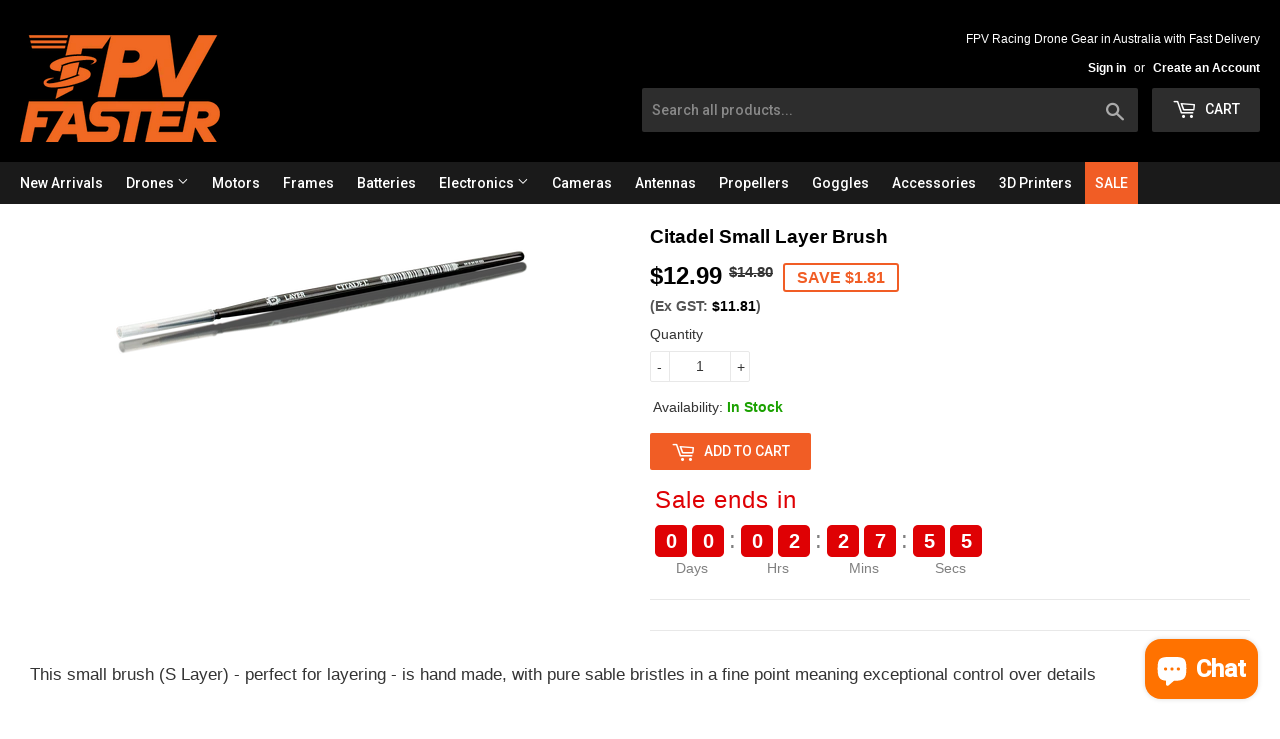

--- FILE ---
content_type: text/html; charset=utf-8
request_url: https://www.fpvfaster.com.au/products/citadel-small-layer-brush
body_size: 21294
content:
<!doctype html lang="en">
<!--[if lt IE 7]><html class="no-js lt-ie9 lt-ie8 lt-ie7" lang="en"> <![endif]-->
<!--[if IE 7]><html class="no-js lt-ie9 lt-ie8" lang="en"> <![endif]-->
<!--[if IE 8]><html class="no-js lt-ie9" lang="en"> <![endif]-->
<!--[if IE 9 ]><html class="ie9 no-js"> <![endif]-->
<!--[if (gt IE 9)|!(IE)]><!--> <html class="no-touch no-js"> <!--<![endif]-->
<head>
  
<meta name="description" content="Citadel Small Layer Brush This small brush (S Layer) - perfect for layering - is hand made, with pure sable bristles in a fine point meaning exceptional control"> 

  
<title>Citadel Small Layer Brush</title> 
                
  
  <!-- "snippets/SEOManager.liquid" was not rendered, the associated app was uninstalled -->
  <!-- Basic page needs =============================================ajaxifyCart===== -->
  <meta charset="utf-8">
  <meta http-equiv="X-UA-Compatible" content="IE=edge,chrome=1">
  <meta name="google-site-verification" content="VktxPsp7T8gVkt0tK6Np6GNqmMfkupGtYb1czdktADI" />
  

  
  <link rel="shortcut icon" href="//www.fpvfaster.com.au/cdn/shop/files/FpvFaster_26b2b85d-6952-4ca0-9e45-f806c09a8188_32x32.png?v=1613720504" type="image/png" />
  

  
<meta property="og:site_name" content="FpvFaster">
<meta property="og:url" content="https://www.fpvfaster.com.au/products/citadel-small-layer-brush">
<meta property="og:title" content="Citadel Small Layer Brush">
<meta property="og:type" content="product">
<meta property="og:description" content="Citadel Small Layer Brush This small brush (S Layer) - perfect for layering - is hand made, with pure sable bristles in a fine point meaning exceptional control"><meta property="og:price:amount" content="13.99">
  <meta property="og:price:currency" content="AUD"><meta property="og:image" content="http://www.fpvfaster.com.au/cdn/shop/files/https___trade.games-workshop.com_assets_2019_05_Citadel-Small-Layer-Brush-6-Pack-2_1024x1024.png?v=1713956391">
<meta property="og:image:secure_url" content="https://www.fpvfaster.com.au/cdn/shop/files/https___trade.games-workshop.com_assets_2019_05_Citadel-Small-Layer-Brush-6-Pack-2_1024x1024.png?v=1713956391">



  <meta name="twitter:card" content="summary_large_image">
  <meta name="twitter:image" content="https://www.fpvfaster.com.au/cdn/shop/files/https___trade.games-workshop.com_assets_2019_05_Citadel-Small-Layer-Brush-6-Pack-2_1024x1024.png?v=1713956391">
  <meta name="twitter:image:width" content="480">
  <meta name="twitter:image:height" content="480">

<meta name="twitter:title" content="Citadel Small Layer Brush">
<meta name="twitter:description" content="Citadel Small Layer Brush This small brush (S Layer) - perfect for layering - is hand made, with pure sable bristles in a fine point meaning exceptional control">


  <!-- Helpers ================================================== -->
  <link rel="canonical" href="https://www.fpvfaster.com.au/products/citadel-small-layer-brush">
  <meta name="viewport" content="width=device-width, initial-scale=1.0, maximum-scale=5, user-scalable=1">

  <!-- CSS ================================================== -->
  
  <link href="//www.fpvfaster.com.au/cdn/shop/t/358/assets/theme.scss.css?v=82716890184318973291741436267" rel="stylesheet" type="text/css" media="all" />

  

  


  
    
    
    
    <link rel="preload" href="//fonts.googleapis.com/css?family=Roboto:500" as="style" onload="this.onload=null;this.rel='stylesheet'">
    <noscript><link rel="stylesheet" href=//fonts.googleapis.com/css?family=Roboto:500"></noscript>
  


  
  <!-- Header hook for plugins ================================================== -->
  <script>window.performance && window.performance.mark && window.performance.mark('shopify.content_for_header.start');</script><meta name="google-site-verification" content="AB2GP8sufUb5Bd4fpVBWNRLTOdHv10drsw55a1aaQoo">
<meta id="shopify-digital-wallet" name="shopify-digital-wallet" content="/17624057/digital_wallets/dialog">
<meta name="shopify-checkout-api-token" content="282f56e51fbef5cb5b78755e6bc7901a">
<link rel="alternate" hreflang="x-default" href="https://www.fpvfaster.com.au/products/citadel-small-layer-brush">
<link rel="alternate" hreflang="en" href="https://www.fpvfaster.com.au/products/citadel-small-layer-brush">
<link rel="alternate" hreflang="en-NZ" href="https://nz.fpvfaster.com/products/citadel-small-layer-brush">
<link rel="alternate" hreflang="en-SG" href="https://sg.fpvfaster.com/products/citadel-small-layer-brush">
<link rel="alternate" hreflang="en-ID" href="https://id.fpvfaster.com/products/citadel-small-layer-brush">
<link rel="alternate" hreflang="en-MY" href="https://my.fpvfaster.com/products/citadel-small-layer-brush">
<link rel="alternate" hreflang="en-US" href="https://www.fpvfaster.com/products/citadel-small-layer-brush">
<link rel="alternate" hreflang="en-IN" href="https://in.fpvfaster.com/products/citadel-small-layer-brush">
<link rel="alternate" hreflang="en-SA" href="https://sa.fpvfaster.com/products/citadel-small-layer-brush">
<link rel="alternate" hreflang="en-QA" href="https://qa.fpvfaster.com/products/citadel-small-layer-brush">
<link rel="alternate" hreflang="en-AE" href="https://ae.fpvfaster.com/products/citadel-small-layer-brush">
<link rel="alternate" type="application/json+oembed" href="https://www.fpvfaster.com.au/products/citadel-small-layer-brush.oembed">
<script async="async" src="/checkouts/internal/preloads.js?locale=en-AU"></script>
<link rel="preconnect" href="https://shop.app" crossorigin="anonymous">
<script async="async" src="https://shop.app/checkouts/internal/preloads.js?locale=en-AU&shop_id=17624057" crossorigin="anonymous"></script>
<script id="apple-pay-shop-capabilities" type="application/json">{"shopId":17624057,"countryCode":"AU","currencyCode":"AUD","merchantCapabilities":["supports3DS"],"merchantId":"gid:\/\/shopify\/Shop\/17624057","merchantName":"FpvFaster","requiredBillingContactFields":["postalAddress","email","phone"],"requiredShippingContactFields":["postalAddress","email","phone"],"shippingType":"shipping","supportedNetworks":["visa","masterCard"],"total":{"type":"pending","label":"FpvFaster","amount":"1.00"},"shopifyPaymentsEnabled":true,"supportsSubscriptions":true}</script>
<script id="shopify-features" type="application/json">{"accessToken":"282f56e51fbef5cb5b78755e6bc7901a","betas":["rich-media-storefront-analytics"],"domain":"www.fpvfaster.com.au","predictiveSearch":true,"shopId":17624057,"locale":"en"}</script>
<script>var Shopify = Shopify || {};
Shopify.shop = "fpvfaster.myshopify.com";
Shopify.locale = "en";
Shopify.currency = {"active":"AUD","rate":"1.0"};
Shopify.country = "AU";
Shopify.theme = {"name":"20250220-\u003e0308","id":126566629458,"schema_name":"Supply","schema_version":"2.0.2","theme_store_id":679,"role":"main"};
Shopify.theme.handle = "null";
Shopify.theme.style = {"id":null,"handle":null};
Shopify.cdnHost = "www.fpvfaster.com.au/cdn";
Shopify.routes = Shopify.routes || {};
Shopify.routes.root = "/";</script>
<script type="module">!function(o){(o.Shopify=o.Shopify||{}).modules=!0}(window);</script>
<script>!function(o){function n(){var o=[];function n(){o.push(Array.prototype.slice.apply(arguments))}return n.q=o,n}var t=o.Shopify=o.Shopify||{};t.loadFeatures=n(),t.autoloadFeatures=n()}(window);</script>
<script>
  window.ShopifyPay = window.ShopifyPay || {};
  window.ShopifyPay.apiHost = "shop.app\/pay";
  window.ShopifyPay.redirectState = null;
</script>
<script id="shop-js-analytics" type="application/json">{"pageType":"product"}</script>
<script defer="defer" async type="module" src="//www.fpvfaster.com.au/cdn/shopifycloud/shop-js/modules/v2/client.init-shop-cart-sync_BdyHc3Nr.en.esm.js"></script>
<script defer="defer" async type="module" src="//www.fpvfaster.com.au/cdn/shopifycloud/shop-js/modules/v2/chunk.common_Daul8nwZ.esm.js"></script>
<script type="module">
  await import("//www.fpvfaster.com.au/cdn/shopifycloud/shop-js/modules/v2/client.init-shop-cart-sync_BdyHc3Nr.en.esm.js");
await import("//www.fpvfaster.com.au/cdn/shopifycloud/shop-js/modules/v2/chunk.common_Daul8nwZ.esm.js");

  window.Shopify.SignInWithShop?.initShopCartSync?.({"fedCMEnabled":true,"windoidEnabled":true});

</script>
<script>
  window.Shopify = window.Shopify || {};
  if (!window.Shopify.featureAssets) window.Shopify.featureAssets = {};
  window.Shopify.featureAssets['shop-js'] = {"shop-cart-sync":["modules/v2/client.shop-cart-sync_QYOiDySF.en.esm.js","modules/v2/chunk.common_Daul8nwZ.esm.js"],"init-fed-cm":["modules/v2/client.init-fed-cm_DchLp9rc.en.esm.js","modules/v2/chunk.common_Daul8nwZ.esm.js"],"shop-button":["modules/v2/client.shop-button_OV7bAJc5.en.esm.js","modules/v2/chunk.common_Daul8nwZ.esm.js"],"init-windoid":["modules/v2/client.init-windoid_DwxFKQ8e.en.esm.js","modules/v2/chunk.common_Daul8nwZ.esm.js"],"shop-cash-offers":["modules/v2/client.shop-cash-offers_DWtL6Bq3.en.esm.js","modules/v2/chunk.common_Daul8nwZ.esm.js","modules/v2/chunk.modal_CQq8HTM6.esm.js"],"shop-toast-manager":["modules/v2/client.shop-toast-manager_CX9r1SjA.en.esm.js","modules/v2/chunk.common_Daul8nwZ.esm.js"],"init-shop-email-lookup-coordinator":["modules/v2/client.init-shop-email-lookup-coordinator_UhKnw74l.en.esm.js","modules/v2/chunk.common_Daul8nwZ.esm.js"],"pay-button":["modules/v2/client.pay-button_DzxNnLDY.en.esm.js","modules/v2/chunk.common_Daul8nwZ.esm.js"],"avatar":["modules/v2/client.avatar_BTnouDA3.en.esm.js"],"init-shop-cart-sync":["modules/v2/client.init-shop-cart-sync_BdyHc3Nr.en.esm.js","modules/v2/chunk.common_Daul8nwZ.esm.js"],"shop-login-button":["modules/v2/client.shop-login-button_D8B466_1.en.esm.js","modules/v2/chunk.common_Daul8nwZ.esm.js","modules/v2/chunk.modal_CQq8HTM6.esm.js"],"init-customer-accounts-sign-up":["modules/v2/client.init-customer-accounts-sign-up_C8fpPm4i.en.esm.js","modules/v2/client.shop-login-button_D8B466_1.en.esm.js","modules/v2/chunk.common_Daul8nwZ.esm.js","modules/v2/chunk.modal_CQq8HTM6.esm.js"],"init-shop-for-new-customer-accounts":["modules/v2/client.init-shop-for-new-customer-accounts_CVTO0Ztu.en.esm.js","modules/v2/client.shop-login-button_D8B466_1.en.esm.js","modules/v2/chunk.common_Daul8nwZ.esm.js","modules/v2/chunk.modal_CQq8HTM6.esm.js"],"init-customer-accounts":["modules/v2/client.init-customer-accounts_dRgKMfrE.en.esm.js","modules/v2/client.shop-login-button_D8B466_1.en.esm.js","modules/v2/chunk.common_Daul8nwZ.esm.js","modules/v2/chunk.modal_CQq8HTM6.esm.js"],"shop-follow-button":["modules/v2/client.shop-follow-button_CkZpjEct.en.esm.js","modules/v2/chunk.common_Daul8nwZ.esm.js","modules/v2/chunk.modal_CQq8HTM6.esm.js"],"lead-capture":["modules/v2/client.lead-capture_BntHBhfp.en.esm.js","modules/v2/chunk.common_Daul8nwZ.esm.js","modules/v2/chunk.modal_CQq8HTM6.esm.js"],"checkout-modal":["modules/v2/client.checkout-modal_CfxcYbTm.en.esm.js","modules/v2/chunk.common_Daul8nwZ.esm.js","modules/v2/chunk.modal_CQq8HTM6.esm.js"],"shop-login":["modules/v2/client.shop-login_Da4GZ2H6.en.esm.js","modules/v2/chunk.common_Daul8nwZ.esm.js","modules/v2/chunk.modal_CQq8HTM6.esm.js"],"payment-terms":["modules/v2/client.payment-terms_MV4M3zvL.en.esm.js","modules/v2/chunk.common_Daul8nwZ.esm.js","modules/v2/chunk.modal_CQq8HTM6.esm.js"]};
</script>
<script>(function() {
  var isLoaded = false;
  function asyncLoad() {
    if (isLoaded) return;
    isLoaded = true;
    var urls = ["https:\/\/www.improvedcontactform.com\/icf.js?shop=fpvfaster.myshopify.com","https:\/\/cdn.hextom.com\/js\/freeshippingbar.js?shop=fpvfaster.myshopify.com","https:\/\/cdn.shopify.com\/s\/files\/1\/1762\/4057\/t\/358\/assets\/atomdot-gtm8-shopfront.min.js?v=1741421924\u0026shop=fpvfaster.myshopify.com"];
    for (var i = 0; i < urls.length; i++) {
      var s = document.createElement('script');
      s.type = 'text/javascript';
      s.async = true;
      s.src = urls[i];
      var x = document.getElementsByTagName('script')[0];
      x.parentNode.insertBefore(s, x);
    }
  };
  if(window.attachEvent) {
    window.attachEvent('onload', asyncLoad);
  } else {
    window.addEventListener('load', asyncLoad, false);
  }
})();</script>
<script id="__st">var __st={"a":17624057,"offset":39600,"reqid":"e7f2a8d6-4048-4630-874a-9350f94972f9-1768992420","pageurl":"www.fpvfaster.com.au\/products\/citadel-small-layer-brush","u":"b21b92755248","p":"product","rtyp":"product","rid":7304821112914};</script>
<script>window.ShopifyPaypalV4VisibilityTracking = true;</script>
<script id="captcha-bootstrap">!function(){'use strict';const t='contact',e='account',n='new_comment',o=[[t,t],['blogs',n],['comments',n],[t,'customer']],c=[[e,'customer_login'],[e,'guest_login'],[e,'recover_customer_password'],[e,'create_customer']],r=t=>t.map((([t,e])=>`form[action*='/${t}']:not([data-nocaptcha='true']) input[name='form_type'][value='${e}']`)).join(','),a=t=>()=>t?[...document.querySelectorAll(t)].map((t=>t.form)):[];function s(){const t=[...o],e=r(t);return a(e)}const i='password',u='form_key',d=['recaptcha-v3-token','g-recaptcha-response','h-captcha-response',i],f=()=>{try{return window.sessionStorage}catch{return}},m='__shopify_v',_=t=>t.elements[u];function p(t,e,n=!1){try{const o=window.sessionStorage,c=JSON.parse(o.getItem(e)),{data:r}=function(t){const{data:e,action:n}=t;return t[m]||n?{data:e,action:n}:{data:t,action:n}}(c);for(const[e,n]of Object.entries(r))t.elements[e]&&(t.elements[e].value=n);n&&o.removeItem(e)}catch(o){console.error('form repopulation failed',{error:o})}}const l='form_type',E='cptcha';function T(t){t.dataset[E]=!0}const w=window,h=w.document,L='Shopify',v='ce_forms',y='captcha';let A=!1;((t,e)=>{const n=(g='f06e6c50-85a8-45c8-87d0-21a2b65856fe',I='https://cdn.shopify.com/shopifycloud/storefront-forms-hcaptcha/ce_storefront_forms_captcha_hcaptcha.v1.5.2.iife.js',D={infoText:'Protected by hCaptcha',privacyText:'Privacy',termsText:'Terms'},(t,e,n)=>{const o=w[L][v],c=o.bindForm;if(c)return c(t,g,e,D).then(n);var r;o.q.push([[t,g,e,D],n]),r=I,A||(h.body.append(Object.assign(h.createElement('script'),{id:'captcha-provider',async:!0,src:r})),A=!0)});var g,I,D;w[L]=w[L]||{},w[L][v]=w[L][v]||{},w[L][v].q=[],w[L][y]=w[L][y]||{},w[L][y].protect=function(t,e){n(t,void 0,e),T(t)},Object.freeze(w[L][y]),function(t,e,n,w,h,L){const[v,y,A,g]=function(t,e,n){const i=e?o:[],u=t?c:[],d=[...i,...u],f=r(d),m=r(i),_=r(d.filter((([t,e])=>n.includes(e))));return[a(f),a(m),a(_),s()]}(w,h,L),I=t=>{const e=t.target;return e instanceof HTMLFormElement?e:e&&e.form},D=t=>v().includes(t);t.addEventListener('submit',(t=>{const e=I(t);if(!e)return;const n=D(e)&&!e.dataset.hcaptchaBound&&!e.dataset.recaptchaBound,o=_(e),c=g().includes(e)&&(!o||!o.value);(n||c)&&t.preventDefault(),c&&!n&&(function(t){try{if(!f())return;!function(t){const e=f();if(!e)return;const n=_(t);if(!n)return;const o=n.value;o&&e.removeItem(o)}(t);const e=Array.from(Array(32),(()=>Math.random().toString(36)[2])).join('');!function(t,e){_(t)||t.append(Object.assign(document.createElement('input'),{type:'hidden',name:u})),t.elements[u].value=e}(t,e),function(t,e){const n=f();if(!n)return;const o=[...t.querySelectorAll(`input[type='${i}']`)].map((({name:t})=>t)),c=[...d,...o],r={};for(const[a,s]of new FormData(t).entries())c.includes(a)||(r[a]=s);n.setItem(e,JSON.stringify({[m]:1,action:t.action,data:r}))}(t,e)}catch(e){console.error('failed to persist form',e)}}(e),e.submit())}));const S=(t,e)=>{t&&!t.dataset[E]&&(n(t,e.some((e=>e===t))),T(t))};for(const o of['focusin','change'])t.addEventListener(o,(t=>{const e=I(t);D(e)&&S(e,y())}));const B=e.get('form_key'),M=e.get(l),P=B&&M;t.addEventListener('DOMContentLoaded',(()=>{const t=y();if(P)for(const e of t)e.elements[l].value===M&&p(e,B);[...new Set([...A(),...v().filter((t=>'true'===t.dataset.shopifyCaptcha))])].forEach((e=>S(e,t)))}))}(h,new URLSearchParams(w.location.search),n,t,e,['guest_login'])})(!0,!0)}();</script>
<script integrity="sha256-4kQ18oKyAcykRKYeNunJcIwy7WH5gtpwJnB7kiuLZ1E=" data-source-attribution="shopify.loadfeatures" defer="defer" src="//www.fpvfaster.com.au/cdn/shopifycloud/storefront/assets/storefront/load_feature-a0a9edcb.js" crossorigin="anonymous"></script>
<script crossorigin="anonymous" defer="defer" src="//www.fpvfaster.com.au/cdn/shopifycloud/storefront/assets/shopify_pay/storefront-65b4c6d7.js?v=20250812"></script>
<script data-source-attribution="shopify.dynamic_checkout.dynamic.init">var Shopify=Shopify||{};Shopify.PaymentButton=Shopify.PaymentButton||{isStorefrontPortableWallets:!0,init:function(){window.Shopify.PaymentButton.init=function(){};var t=document.createElement("script");t.src="https://www.fpvfaster.com.au/cdn/shopifycloud/portable-wallets/latest/portable-wallets.en.js",t.type="module",document.head.appendChild(t)}};
</script>
<script data-source-attribution="shopify.dynamic_checkout.buyer_consent">
  function portableWalletsHideBuyerConsent(e){var t=document.getElementById("shopify-buyer-consent"),n=document.getElementById("shopify-subscription-policy-button");t&&n&&(t.classList.add("hidden"),t.setAttribute("aria-hidden","true"),n.removeEventListener("click",e))}function portableWalletsShowBuyerConsent(e){var t=document.getElementById("shopify-buyer-consent"),n=document.getElementById("shopify-subscription-policy-button");t&&n&&(t.classList.remove("hidden"),t.removeAttribute("aria-hidden"),n.addEventListener("click",e))}window.Shopify?.PaymentButton&&(window.Shopify.PaymentButton.hideBuyerConsent=portableWalletsHideBuyerConsent,window.Shopify.PaymentButton.showBuyerConsent=portableWalletsShowBuyerConsent);
</script>
<script data-source-attribution="shopify.dynamic_checkout.cart.bootstrap">document.addEventListener("DOMContentLoaded",(function(){function t(){return document.querySelector("shopify-accelerated-checkout-cart, shopify-accelerated-checkout")}if(t())Shopify.PaymentButton.init();else{new MutationObserver((function(e,n){t()&&(Shopify.PaymentButton.init(),n.disconnect())})).observe(document.body,{childList:!0,subtree:!0})}}));
</script>
<link id="shopify-accelerated-checkout-styles" rel="stylesheet" media="screen" href="https://www.fpvfaster.com.au/cdn/shopifycloud/portable-wallets/latest/accelerated-checkout-backwards-compat.css" crossorigin="anonymous">
<style id="shopify-accelerated-checkout-cart">
        #shopify-buyer-consent {
  margin-top: 1em;
  display: inline-block;
  width: 100%;
}

#shopify-buyer-consent.hidden {
  display: none;
}

#shopify-subscription-policy-button {
  background: none;
  border: none;
  padding: 0;
  text-decoration: underline;
  font-size: inherit;
  cursor: pointer;
}

#shopify-subscription-policy-button::before {
  box-shadow: none;
}

      </style>

<script>window.performance && window.performance.mark && window.performance.mark('shopify.content_for_header.end');</script>
  
  

<!--[if lt IE 9]>
<script src="//cdnjs.cloudflare.com/ajax/libs/html5shiv/3.7.2/html5shiv.min.js" type="text/javascript"></script>
<script src="//www.fpvfaster.com.au/cdn/shop/t/358/assets/respond.min.js?v=18686" type="text/javascript"></script>
<link href="//www.fpvfaster.com.au/cdn/shop/t/358/assets/respond-proxy.html" id="respond-proxy" rel="respond-proxy" />
<link href="//www.fpvfaster.com.au/search?q=a10e363183fb136c10bd19011eb456e5" id="respond-redirect" rel="respond-redirect" />
<script src="//www.fpvfaster.com.au/search?q=a10e363183fb136c10bd19011eb456e5" type="text/javascript"></script>
<![endif]-->
<!--[if (lte IE 9) ]><script src="//www.fpvfaster.com.au/cdn/shop/t/358/assets/match-media.min.js?v=18686" type="text/javascript"></script><![endif]-->

  
  <script src='//ajax.googleapis.com/ajax/libs/jquery/3.5.1/jquery.min.js'></script>
  <!--[if (gt IE 9)|!(IE)]><!--><script src="//www.fpvfaster.com.au/cdn/shop/t/358/assets/vendor.js?v=176002819237832098351741421924" defer="defer"></script><!--<![endif]-->
  <!--[if lte IE 9]><script src="//www.fpvfaster.com.au/cdn/shop/t/358/assets/theme.js?v=166401832898666741881741421924"></script><![endif]-->

  <!--[if (gt IE 9)|!(IE)]><!--><script src="//www.fpvfaster.com.au/cdn/shop/t/358/assets/fpvfaster.js?v=14572331404360473321741435594" defer="defer"></script><!--<![endif]-->
  <!--[if lte IE 9]><script src="//www.fpvfaster.com.au/cdn/shop/t/358/assets/fpvfaster.js?v=14572331404360473321741435594"></script><![endif]-->
  
  <!--[if (gt IE 9)|!(IE)]><!--><script src="//www.fpvfaster.com.au/cdn/shop/t/358/assets/theme.js?v=166401832898666741881741421924" defer="defer"></script><!--<![endif]-->
  <!--[if lte IE 9]><script src="//www.fpvfaster.com.au/cdn/shop/t/358/assets/theme.js?v=166401832898666741881741421924"></script><![endif]-->

  
  
  
  
    <link href="//www.fpvfaster.com.au/cdn/shop/t/358/assets/back-in-stock.scss?v=100246000023126188881741421924" rel="stylesheet" type="text/css" media="all" />
  	<script src="//www.fpvfaster.com.au/cdn/shop/t/358/assets/jquery.elevatezoom.min.js?v=60296183449012660291741421924" type="text/javascript"></script>
    <script src="//www.fpvfaster.com.au/cdn/shop/t/358/assets/jquery.match-height.min.js?v=82610577602113809401741421924" type="text/javascript"></script>
  
  
  <link href="//www.fpvfaster.com.au/cdn/shop/t/358/assets/loader.min.css?v=24455419733033695471741421924" rel="stylesheet" type="text/css" media="all" />
  <script src="//www.fpvfaster.com.au/cdn/shop/t/358/assets/loader.css.js?v=8511236598615336291741421924" type="text/javascript"></script>
  
  <script src="//www.fpvfaster.com.au/cdn/shop/t/358/assets/js.cookie-2.1.4.min.js?v=108407849414231223421741421924" type="text/javascript"></script>
  
  
  
 
 
<script>
  
  
var _abga_cds = [];
var _abga_cms = [];


    
  
    
        
    
  	_abga_cds[1] = '1';
    
    
    _abga_cds[2] = '1';
    
    _abga_cds[3] = '7304821112914';
    _abga_cds[4] = '40928309870674';
    
    _abga_tgs = [];
    
        
        
    	
        
        

        
        
        
            
            _abga_tgs.push('Sku240424');
        
    
        
        
    	
        
        

        
        
        
    
        
        
    	
        
        

        
        
        
    
        
        
    	
        
        

        
        
        
    
        
        
    	
        
        

        
        
        
    
  
    if (_abga_tgs.length > 0) {
      _abga_cds[6] = _abga_tgs.sort().join(",");
    }

	_abga_cds[7] = '2024-04-24 20:59'
    _abga_cds[9] = 'shopify_AU_7304821112914_40928309870674'
  
</script>

    <!-- ############ Shopify App: 'Google Tag Manager Mate' ############ -->
    <!-- Code inside here is from Shopify App: 'Google Tag Manager Mate' -->
    <!-- To set up your Tag Manager (GTM) and GA4 -->
    <script>
  window.dataLayer = window.dataLayer || [];

  ((function (w, d, s, l, i) {
    w[l] = w[l] || [];
    w[l].push({
      'gtm.start': new Date().getTime(),
      event: 'gtm.js'
    });
    var f = d.getElementsByTagName(s)[0],
      j = d.createElement(s),
      dl = l != 'dataLayer' ? '&l=' + l : '';
    j.async = true;
    j.src =
      'https://www.googletagmanager.com/gtm.js?id=' + i + dl;
    f.parentNode.insertBefore(j, f);
  })(window, document, 'script', 'dataLayer', 'GTM-MCM3MBQ'));

  window.gtm8 = window.gtm8 || {};
  
</script>
    <!-- ############ End Shopify App: 'Google Tag Manager Mate' ########################### -->
    
  <script src="https://cdn.shopify.com/extensions/e8878072-2f6b-4e89-8082-94b04320908d/inbox-1254/assets/inbox-chat-loader.js" type="text/javascript" defer="defer"></script>
<link href="https://monorail-edge.shopifysvc.com" rel="dns-prefetch">
<script>(function(){if ("sendBeacon" in navigator && "performance" in window) {try {var session_token_from_headers = performance.getEntriesByType('navigation')[0].serverTiming.find(x => x.name == '_s').description;} catch {var session_token_from_headers = undefined;}var session_cookie_matches = document.cookie.match(/_shopify_s=([^;]*)/);var session_token_from_cookie = session_cookie_matches && session_cookie_matches.length === 2 ? session_cookie_matches[1] : "";var session_token = session_token_from_headers || session_token_from_cookie || "";function handle_abandonment_event(e) {var entries = performance.getEntries().filter(function(entry) {return /monorail-edge.shopifysvc.com/.test(entry.name);});if (!window.abandonment_tracked && entries.length === 0) {window.abandonment_tracked = true;var currentMs = Date.now();var navigation_start = performance.timing.navigationStart;var payload = {shop_id: 17624057,url: window.location.href,navigation_start,duration: currentMs - navigation_start,session_token,page_type: "product"};window.navigator.sendBeacon("https://monorail-edge.shopifysvc.com/v1/produce", JSON.stringify({schema_id: "online_store_buyer_site_abandonment/1.1",payload: payload,metadata: {event_created_at_ms: currentMs,event_sent_at_ms: currentMs}}));}}window.addEventListener('pagehide', handle_abandonment_event);}}());</script>
<script id="web-pixels-manager-setup">(function e(e,d,r,n,o){if(void 0===o&&(o={}),!Boolean(null===(a=null===(i=window.Shopify)||void 0===i?void 0:i.analytics)||void 0===a?void 0:a.replayQueue)){var i,a;window.Shopify=window.Shopify||{};var t=window.Shopify;t.analytics=t.analytics||{};var s=t.analytics;s.replayQueue=[],s.publish=function(e,d,r){return s.replayQueue.push([e,d,r]),!0};try{self.performance.mark("wpm:start")}catch(e){}var l=function(){var e={modern:/Edge?\/(1{2}[4-9]|1[2-9]\d|[2-9]\d{2}|\d{4,})\.\d+(\.\d+|)|Firefox\/(1{2}[4-9]|1[2-9]\d|[2-9]\d{2}|\d{4,})\.\d+(\.\d+|)|Chrom(ium|e)\/(9{2}|\d{3,})\.\d+(\.\d+|)|(Maci|X1{2}).+ Version\/(15\.\d+|(1[6-9]|[2-9]\d|\d{3,})\.\d+)([,.]\d+|)( \(\w+\)|)( Mobile\/\w+|) Safari\/|Chrome.+OPR\/(9{2}|\d{3,})\.\d+\.\d+|(CPU[ +]OS|iPhone[ +]OS|CPU[ +]iPhone|CPU IPhone OS|CPU iPad OS)[ +]+(15[._]\d+|(1[6-9]|[2-9]\d|\d{3,})[._]\d+)([._]\d+|)|Android:?[ /-](13[3-9]|1[4-9]\d|[2-9]\d{2}|\d{4,})(\.\d+|)(\.\d+|)|Android.+Firefox\/(13[5-9]|1[4-9]\d|[2-9]\d{2}|\d{4,})\.\d+(\.\d+|)|Android.+Chrom(ium|e)\/(13[3-9]|1[4-9]\d|[2-9]\d{2}|\d{4,})\.\d+(\.\d+|)|SamsungBrowser\/([2-9]\d|\d{3,})\.\d+/,legacy:/Edge?\/(1[6-9]|[2-9]\d|\d{3,})\.\d+(\.\d+|)|Firefox\/(5[4-9]|[6-9]\d|\d{3,})\.\d+(\.\d+|)|Chrom(ium|e)\/(5[1-9]|[6-9]\d|\d{3,})\.\d+(\.\d+|)([\d.]+$|.*Safari\/(?![\d.]+ Edge\/[\d.]+$))|(Maci|X1{2}).+ Version\/(10\.\d+|(1[1-9]|[2-9]\d|\d{3,})\.\d+)([,.]\d+|)( \(\w+\)|)( Mobile\/\w+|) Safari\/|Chrome.+OPR\/(3[89]|[4-9]\d|\d{3,})\.\d+\.\d+|(CPU[ +]OS|iPhone[ +]OS|CPU[ +]iPhone|CPU IPhone OS|CPU iPad OS)[ +]+(10[._]\d+|(1[1-9]|[2-9]\d|\d{3,})[._]\d+)([._]\d+|)|Android:?[ /-](13[3-9]|1[4-9]\d|[2-9]\d{2}|\d{4,})(\.\d+|)(\.\d+|)|Mobile Safari.+OPR\/([89]\d|\d{3,})\.\d+\.\d+|Android.+Firefox\/(13[5-9]|1[4-9]\d|[2-9]\d{2}|\d{4,})\.\d+(\.\d+|)|Android.+Chrom(ium|e)\/(13[3-9]|1[4-9]\d|[2-9]\d{2}|\d{4,})\.\d+(\.\d+|)|Android.+(UC? ?Browser|UCWEB|U3)[ /]?(15\.([5-9]|\d{2,})|(1[6-9]|[2-9]\d|\d{3,})\.\d+)\.\d+|SamsungBrowser\/(5\.\d+|([6-9]|\d{2,})\.\d+)|Android.+MQ{2}Browser\/(14(\.(9|\d{2,})|)|(1[5-9]|[2-9]\d|\d{3,})(\.\d+|))(\.\d+|)|K[Aa][Ii]OS\/(3\.\d+|([4-9]|\d{2,})\.\d+)(\.\d+|)/},d=e.modern,r=e.legacy,n=navigator.userAgent;return n.match(d)?"modern":n.match(r)?"legacy":"unknown"}(),u="modern"===l?"modern":"legacy",c=(null!=n?n:{modern:"",legacy:""})[u],f=function(e){return[e.baseUrl,"/wpm","/b",e.hashVersion,"modern"===e.buildTarget?"m":"l",".js"].join("")}({baseUrl:d,hashVersion:r,buildTarget:u}),m=function(e){var d=e.version,r=e.bundleTarget,n=e.surface,o=e.pageUrl,i=e.monorailEndpoint;return{emit:function(e){var a=e.status,t=e.errorMsg,s=(new Date).getTime(),l=JSON.stringify({metadata:{event_sent_at_ms:s},events:[{schema_id:"web_pixels_manager_load/3.1",payload:{version:d,bundle_target:r,page_url:o,status:a,surface:n,error_msg:t},metadata:{event_created_at_ms:s}}]});if(!i)return console&&console.warn&&console.warn("[Web Pixels Manager] No Monorail endpoint provided, skipping logging."),!1;try{return self.navigator.sendBeacon.bind(self.navigator)(i,l)}catch(e){}var u=new XMLHttpRequest;try{return u.open("POST",i,!0),u.setRequestHeader("Content-Type","text/plain"),u.send(l),!0}catch(e){return console&&console.warn&&console.warn("[Web Pixels Manager] Got an unhandled error while logging to Monorail."),!1}}}}({version:r,bundleTarget:l,surface:e.surface,pageUrl:self.location.href,monorailEndpoint:e.monorailEndpoint});try{o.browserTarget=l,function(e){var d=e.src,r=e.async,n=void 0===r||r,o=e.onload,i=e.onerror,a=e.sri,t=e.scriptDataAttributes,s=void 0===t?{}:t,l=document.createElement("script"),u=document.querySelector("head"),c=document.querySelector("body");if(l.async=n,l.src=d,a&&(l.integrity=a,l.crossOrigin="anonymous"),s)for(var f in s)if(Object.prototype.hasOwnProperty.call(s,f))try{l.dataset[f]=s[f]}catch(e){}if(o&&l.addEventListener("load",o),i&&l.addEventListener("error",i),u)u.appendChild(l);else{if(!c)throw new Error("Did not find a head or body element to append the script");c.appendChild(l)}}({src:f,async:!0,onload:function(){if(!function(){var e,d;return Boolean(null===(d=null===(e=window.Shopify)||void 0===e?void 0:e.analytics)||void 0===d?void 0:d.initialized)}()){var d=window.webPixelsManager.init(e)||void 0;if(d){var r=window.Shopify.analytics;r.replayQueue.forEach((function(e){var r=e[0],n=e[1],o=e[2];d.publishCustomEvent(r,n,o)})),r.replayQueue=[],r.publish=d.publishCustomEvent,r.visitor=d.visitor,r.initialized=!0}}},onerror:function(){return m.emit({status:"failed",errorMsg:"".concat(f," has failed to load")})},sri:function(e){var d=/^sha384-[A-Za-z0-9+/=]+$/;return"string"==typeof e&&d.test(e)}(c)?c:"",scriptDataAttributes:o}),m.emit({status:"loading"})}catch(e){m.emit({status:"failed",errorMsg:(null==e?void 0:e.message)||"Unknown error"})}}})({shopId: 17624057,storefrontBaseUrl: "https://www.fpvfaster.com.au",extensionsBaseUrl: "https://extensions.shopifycdn.com/cdn/shopifycloud/web-pixels-manager",monorailEndpoint: "https://monorail-edge.shopifysvc.com/unstable/produce_batch",surface: "storefront-renderer",enabledBetaFlags: ["2dca8a86"],webPixelsConfigList: [{"id":"302383186","configuration":"{\"config\":\"{\\\"pixel_id\\\":\\\"G-0YMJ9FQ24L\\\",\\\"target_country\\\":\\\"AU\\\",\\\"gtag_events\\\":[{\\\"type\\\":\\\"purchase\\\",\\\"action_label\\\":\\\"G-0YMJ9FQ24L\\\"},{\\\"type\\\":\\\"page_view\\\",\\\"action_label\\\":\\\"G-0YMJ9FQ24L\\\"},{\\\"type\\\":\\\"view_item\\\",\\\"action_label\\\":\\\"G-0YMJ9FQ24L\\\"},{\\\"type\\\":\\\"search\\\",\\\"action_label\\\":\\\"G-0YMJ9FQ24L\\\"},{\\\"type\\\":\\\"add_to_cart\\\",\\\"action_label\\\":\\\"G-0YMJ9FQ24L\\\"},{\\\"type\\\":\\\"begin_checkout\\\",\\\"action_label\\\":\\\"G-0YMJ9FQ24L\\\"},{\\\"type\\\":\\\"add_payment_info\\\",\\\"action_label\\\":\\\"G-0YMJ9FQ24L\\\"}],\\\"enable_monitoring_mode\\\":false}\"}","eventPayloadVersion":"v1","runtimeContext":"OPEN","scriptVersion":"b2a88bafab3e21179ed38636efcd8a93","type":"APP","apiClientId":1780363,"privacyPurposes":[],"dataSharingAdjustments":{"protectedCustomerApprovalScopes":["read_customer_address","read_customer_email","read_customer_name","read_customer_personal_data","read_customer_phone"]}},{"id":"149618770","configuration":"{\"pixel_id\":\"279496082495971\",\"pixel_type\":\"facebook_pixel\",\"metaapp_system_user_token\":\"-\"}","eventPayloadVersion":"v1","runtimeContext":"OPEN","scriptVersion":"ca16bc87fe92b6042fbaa3acc2fbdaa6","type":"APP","apiClientId":2329312,"privacyPurposes":["ANALYTICS","MARKETING","SALE_OF_DATA"],"dataSharingAdjustments":{"protectedCustomerApprovalScopes":["read_customer_address","read_customer_email","read_customer_name","read_customer_personal_data","read_customer_phone"]}},{"id":"90275922","eventPayloadVersion":"v1","runtimeContext":"LAX","scriptVersion":"1","type":"CUSTOM","privacyPurposes":["ANALYTICS"],"name":"Google Analytics tag (migrated)"},{"id":"shopify-app-pixel","configuration":"{}","eventPayloadVersion":"v1","runtimeContext":"STRICT","scriptVersion":"0450","apiClientId":"shopify-pixel","type":"APP","privacyPurposes":["ANALYTICS","MARKETING"]},{"id":"shopify-custom-pixel","eventPayloadVersion":"v1","runtimeContext":"LAX","scriptVersion":"0450","apiClientId":"shopify-pixel","type":"CUSTOM","privacyPurposes":["ANALYTICS","MARKETING"]}],isMerchantRequest: false,initData: {"shop":{"name":"FpvFaster","paymentSettings":{"currencyCode":"AUD"},"myshopifyDomain":"fpvfaster.myshopify.com","countryCode":"AU","storefrontUrl":"https:\/\/www.fpvfaster.com.au"},"customer":null,"cart":null,"checkout":null,"productVariants":[{"price":{"amount":12.99,"currencyCode":"AUD"},"product":{"title":"Citadel Small Layer Brush","vendor":"Games Workshop","id":"7304821112914","untranslatedTitle":"Citadel Small Layer Brush","url":"\/products\/citadel-small-layer-brush","type":"Board Game"},"id":"40928309870674","image":{"src":"\/\/www.fpvfaster.com.au\/cdn\/shop\/files\/https___trade.games-workshop.com_assets_2019_05_Citadel-Small-Layer-Brush-6-Pack-2.png?v=1713956391"},"sku":"#FR5-8297","title":"Default Title","untranslatedTitle":"Default Title"}],"purchasingCompany":null},},"https://www.fpvfaster.com.au/cdn","fcfee988w5aeb613cpc8e4bc33m6693e112",{"modern":"","legacy":""},{"shopId":"17624057","storefrontBaseUrl":"https:\/\/www.fpvfaster.com.au","extensionBaseUrl":"https:\/\/extensions.shopifycdn.com\/cdn\/shopifycloud\/web-pixels-manager","surface":"storefront-renderer","enabledBetaFlags":"[\"2dca8a86\"]","isMerchantRequest":"false","hashVersion":"fcfee988w5aeb613cpc8e4bc33m6693e112","publish":"custom","events":"[[\"page_viewed\",{}],[\"product_viewed\",{\"productVariant\":{\"price\":{\"amount\":12.99,\"currencyCode\":\"AUD\"},\"product\":{\"title\":\"Citadel Small Layer Brush\",\"vendor\":\"Games Workshop\",\"id\":\"7304821112914\",\"untranslatedTitle\":\"Citadel Small Layer Brush\",\"url\":\"\/products\/citadel-small-layer-brush\",\"type\":\"Board Game\"},\"id\":\"40928309870674\",\"image\":{\"src\":\"\/\/www.fpvfaster.com.au\/cdn\/shop\/files\/https___trade.games-workshop.com_assets_2019_05_Citadel-Small-Layer-Brush-6-Pack-2.png?v=1713956391\"},\"sku\":\"#FR5-8297\",\"title\":\"Default Title\",\"untranslatedTitle\":\"Default Title\"}}]]"});</script><script>
  window.ShopifyAnalytics = window.ShopifyAnalytics || {};
  window.ShopifyAnalytics.meta = window.ShopifyAnalytics.meta || {};
  window.ShopifyAnalytics.meta.currency = 'AUD';
  var meta = {"product":{"id":7304821112914,"gid":"gid:\/\/shopify\/Product\/7304821112914","vendor":"Games Workshop","type":"Board Game","handle":"citadel-small-layer-brush","variants":[{"id":40928309870674,"price":1299,"name":"Citadel Small Layer Brush","public_title":null,"sku":"#FR5-8297"}],"remote":false},"page":{"pageType":"product","resourceType":"product","resourceId":7304821112914,"requestId":"e7f2a8d6-4048-4630-874a-9350f94972f9-1768992420"}};
  for (var attr in meta) {
    window.ShopifyAnalytics.meta[attr] = meta[attr];
  }
</script>
<script class="analytics">
  (function () {
    var customDocumentWrite = function(content) {
      var jquery = null;

      if (window.jQuery) {
        jquery = window.jQuery;
      } else if (window.Checkout && window.Checkout.$) {
        jquery = window.Checkout.$;
      }

      if (jquery) {
        jquery('body').append(content);
      }
    };

    var hasLoggedConversion = function(token) {
      if (token) {
        return document.cookie.indexOf('loggedConversion=' + token) !== -1;
      }
      return false;
    }

    var setCookieIfConversion = function(token) {
      if (token) {
        var twoMonthsFromNow = new Date(Date.now());
        twoMonthsFromNow.setMonth(twoMonthsFromNow.getMonth() + 2);

        document.cookie = 'loggedConversion=' + token + '; expires=' + twoMonthsFromNow;
      }
    }

    var trekkie = window.ShopifyAnalytics.lib = window.trekkie = window.trekkie || [];
    if (trekkie.integrations) {
      return;
    }
    trekkie.methods = [
      'identify',
      'page',
      'ready',
      'track',
      'trackForm',
      'trackLink'
    ];
    trekkie.factory = function(method) {
      return function() {
        var args = Array.prototype.slice.call(arguments);
        args.unshift(method);
        trekkie.push(args);
        return trekkie;
      };
    };
    for (var i = 0; i < trekkie.methods.length; i++) {
      var key = trekkie.methods[i];
      trekkie[key] = trekkie.factory(key);
    }
    trekkie.load = function(config) {
      trekkie.config = config || {};
      trekkie.config.initialDocumentCookie = document.cookie;
      var first = document.getElementsByTagName('script')[0];
      var script = document.createElement('script');
      script.type = 'text/javascript';
      script.onerror = function(e) {
        var scriptFallback = document.createElement('script');
        scriptFallback.type = 'text/javascript';
        scriptFallback.onerror = function(error) {
                var Monorail = {
      produce: function produce(monorailDomain, schemaId, payload) {
        var currentMs = new Date().getTime();
        var event = {
          schema_id: schemaId,
          payload: payload,
          metadata: {
            event_created_at_ms: currentMs,
            event_sent_at_ms: currentMs
          }
        };
        return Monorail.sendRequest("https://" + monorailDomain + "/v1/produce", JSON.stringify(event));
      },
      sendRequest: function sendRequest(endpointUrl, payload) {
        // Try the sendBeacon API
        if (window && window.navigator && typeof window.navigator.sendBeacon === 'function' && typeof window.Blob === 'function' && !Monorail.isIos12()) {
          var blobData = new window.Blob([payload], {
            type: 'text/plain'
          });

          if (window.navigator.sendBeacon(endpointUrl, blobData)) {
            return true;
          } // sendBeacon was not successful

        } // XHR beacon

        var xhr = new XMLHttpRequest();

        try {
          xhr.open('POST', endpointUrl);
          xhr.setRequestHeader('Content-Type', 'text/plain');
          xhr.send(payload);
        } catch (e) {
          console.log(e);
        }

        return false;
      },
      isIos12: function isIos12() {
        return window.navigator.userAgent.lastIndexOf('iPhone; CPU iPhone OS 12_') !== -1 || window.navigator.userAgent.lastIndexOf('iPad; CPU OS 12_') !== -1;
      }
    };
    Monorail.produce('monorail-edge.shopifysvc.com',
      'trekkie_storefront_load_errors/1.1',
      {shop_id: 17624057,
      theme_id: 126566629458,
      app_name: "storefront",
      context_url: window.location.href,
      source_url: "//www.fpvfaster.com.au/cdn/s/trekkie.storefront.cd680fe47e6c39ca5d5df5f0a32d569bc48c0f27.min.js"});

        };
        scriptFallback.async = true;
        scriptFallback.src = '//www.fpvfaster.com.au/cdn/s/trekkie.storefront.cd680fe47e6c39ca5d5df5f0a32d569bc48c0f27.min.js';
        first.parentNode.insertBefore(scriptFallback, first);
      };
      script.async = true;
      script.src = '//www.fpvfaster.com.au/cdn/s/trekkie.storefront.cd680fe47e6c39ca5d5df5f0a32d569bc48c0f27.min.js';
      first.parentNode.insertBefore(script, first);
    };
    trekkie.load(
      {"Trekkie":{"appName":"storefront","development":false,"defaultAttributes":{"shopId":17624057,"isMerchantRequest":null,"themeId":126566629458,"themeCityHash":"6845959336322680633","contentLanguage":"en","currency":"AUD","eventMetadataId":"9c0cf019-4811-4888-9e29-6e211687e0b5"},"isServerSideCookieWritingEnabled":true,"monorailRegion":"shop_domain","enabledBetaFlags":["65f19447"]},"Session Attribution":{},"S2S":{"facebookCapiEnabled":false,"source":"trekkie-storefront-renderer","apiClientId":580111}}
    );

    var loaded = false;
    trekkie.ready(function() {
      if (loaded) return;
      loaded = true;

      window.ShopifyAnalytics.lib = window.trekkie;

      var originalDocumentWrite = document.write;
      document.write = customDocumentWrite;
      try { window.ShopifyAnalytics.merchantGoogleAnalytics.call(this); } catch(error) {};
      document.write = originalDocumentWrite;

      window.ShopifyAnalytics.lib.page(null,{"pageType":"product","resourceType":"product","resourceId":7304821112914,"requestId":"e7f2a8d6-4048-4630-874a-9350f94972f9-1768992420","shopifyEmitted":true});

      var match = window.location.pathname.match(/checkouts\/(.+)\/(thank_you|post_purchase)/)
      var token = match? match[1]: undefined;
      if (!hasLoggedConversion(token)) {
        setCookieIfConversion(token);
        window.ShopifyAnalytics.lib.track("Viewed Product",{"currency":"AUD","variantId":40928309870674,"productId":7304821112914,"productGid":"gid:\/\/shopify\/Product\/7304821112914","name":"Citadel Small Layer Brush","price":"12.99","sku":"#FR5-8297","brand":"Games Workshop","variant":null,"category":"Board Game","nonInteraction":true,"remote":false},undefined,undefined,{"shopifyEmitted":true});
      window.ShopifyAnalytics.lib.track("monorail:\/\/trekkie_storefront_viewed_product\/1.1",{"currency":"AUD","variantId":40928309870674,"productId":7304821112914,"productGid":"gid:\/\/shopify\/Product\/7304821112914","name":"Citadel Small Layer Brush","price":"12.99","sku":"#FR5-8297","brand":"Games Workshop","variant":null,"category":"Board Game","nonInteraction":true,"remote":false,"referer":"https:\/\/www.fpvfaster.com.au\/products\/citadel-small-layer-brush"});
      }
    });


        var eventsListenerScript = document.createElement('script');
        eventsListenerScript.async = true;
        eventsListenerScript.src = "//www.fpvfaster.com.au/cdn/shopifycloud/storefront/assets/shop_events_listener-3da45d37.js";
        document.getElementsByTagName('head')[0].appendChild(eventsListenerScript);

})();</script>
  <script>
  if (!window.ga || (window.ga && typeof window.ga !== 'function')) {
    window.ga = function ga() {
      (window.ga.q = window.ga.q || []).push(arguments);
      if (window.Shopify && window.Shopify.analytics && typeof window.Shopify.analytics.publish === 'function') {
        window.Shopify.analytics.publish("ga_stub_called", {}, {sendTo: "google_osp_migration"});
      }
      console.error("Shopify's Google Analytics stub called with:", Array.from(arguments), "\nSee https://help.shopify.com/manual/promoting-marketing/pixels/pixel-migration#google for more information.");
    };
    if (window.Shopify && window.Shopify.analytics && typeof window.Shopify.analytics.publish === 'function') {
      window.Shopify.analytics.publish("ga_stub_initialized", {}, {sendTo: "google_osp_migration"});
    }
  }
</script>
<script
  defer
  src="https://www.fpvfaster.com.au/cdn/shopifycloud/perf-kit/shopify-perf-kit-3.0.4.min.js"
  data-application="storefront-renderer"
  data-shop-id="17624057"
  data-render-region="gcp-us-central1"
  data-page-type="product"
  data-theme-instance-id="126566629458"
  data-theme-name="Supply"
  data-theme-version="2.0.2"
  data-monorail-region="shop_domain"
  data-resource-timing-sampling-rate="10"
  data-shs="true"
  data-shs-beacon="true"
  data-shs-export-with-fetch="true"
  data-shs-logs-sample-rate="1"
  data-shs-beacon-endpoint="https://www.fpvfaster.com.au/api/collect"
></script>
</head>

<body id="citadel-small-layer-brush" class="template-product" > 
  <div id="shopify-section-header" class="shopify-section header-section"><header class="site-header" role="banner" data-section-id="header" data-section-type="header-section">
  <div class="wrapper">
    <div class="grid--full">
      <div class="grid-item large--one-half">
        
          <div class="h1 header-logo" itemscope itemtype="http://schema.org/Organization">
        
          
          
            <a href="/" itemprop="url">
              <img src="//www.fpvfaster.com.au/cdn/shop/files/FpvFaster_200x.png?v=1613720503"
                   srcset="//www.fpvfaster.com.au/cdn/shop/files/FpvFaster_200x.png?v=1613720503 1x, //www.fpvfaster.com.au/cdn/shop/files/FpvFaster_200x@2x.png?v=1613720503 2x"
                   alt="FpvFaster"
                   itemprop="logo">
            </a>
          
        
          </div>
        
      </div>

      <div class="grid-item large--two-third text-center large--text-right">
        
          <div class="site-header--text-links">
            
              <div class="rte">
                <p>FPV Racing Drone Gear in Australia with Fast Delivery</p>
            </div>
            

            
              <span class="site-header--meta-links medium-down--hide">
                
                  
                  <a href="/account/login" id="customer_login_link" class="customer_login_link">Sign in</a>
                  <span class="site-header--spacer">or</span>
                  <a href="/account/register" id="customer_register_link" class="customer_register_link">Create an Account</a>
                
              </span>
            
          </div>

          <br class="medium-down--hide">
        
        <div>
       
          <form action="/search" method="get" class="search-bar" role="search">
  <input type="hidden" name="type" value="product">

  <input class="search-keyword" type="search" name="q" value="" placeholder="Search all products..." aria-label="Search all products...">
  
  <button type="submit" class="search-bar--submit icon-fallback-text">
    <span class="icon icon-search" aria-hidden="true" style="color: #aaa"></span>
    <span class="fallback-text">Search</span>
  </button>
</form>
<script>
  
  
//   $("#shopify-section-search-template .grid .grid-item .text-center").text($("#shopify-section-search-template .grid .grid-item .text-center").text().replace(' -tag:HideFromSearch', ''));
//   document.title = document.title.replace(' -tag:HideFromSearch', '');
//   $(".search-bar").submit(function(e){
// 	e.preventDefault();
//     var form = $(this);
//     var searchResults = form.attr('action') + "?" + form.serialize() + " -tag:HideFromSearch";
// 	window.location = searchResults;
//  });
</script>

          <a href="/cart" class="header-cart-btn cart-toggle">
          <span class="icon icon-cart"></span>
          Cart <span class="cart-count cart-badge--desktop hidden-count">0</span>
        </a>   
        </div>
        
       </div>
    </div>

  </div>
  
</header>

<nav class="nav-bar" role="navigation" id="menuScroll">
  <div class="wrapper">
    <form action="/search" method="get" class="search-bar" role="search">
  <input type="hidden" name="type" value="product">

  <input class="search-keyword" type="search" name="q" value="" placeholder="Search all products..." aria-label="Search all products...">
  
  <button type="submit" class="search-bar--submit icon-fallback-text">
    <span class="icon icon-search" aria-hidden="true" style="color: #aaa"></span>
    <span class="fallback-text">Search</span>
  </button>
</form>
<script>
  
  
//   $("#shopify-section-search-template .grid .grid-item .text-center").text($("#shopify-section-search-template .grid .grid-item .text-center").text().replace(' -tag:HideFromSearch', ''));
//   document.title = document.title.replace(' -tag:HideFromSearch', '');
//   $(".search-bar").submit(function(e){
// 	e.preventDefault();
//     var form = $(this);
//     var searchResults = form.attr('action') + "?" + form.serialize() + " -tag:HideFromSearch";
// 	window.location = searchResults;
//  });
</script>
    <ul class="site-nav" id="accessibleNav">
  
  <li class="large--hide">
    <a href="/">Home</a>
  </li>
  
  
    
    
      <li >
        <a href="/collections/new-arrivals" >New Arrivals</a>
      </li>
    
  
    
    
      <li class="site-nav--has-dropdown" aria-haspopup="true">
        <a href="/collections/drones">
          Drones
          <span class="icon-fallback-text">
            <span class="icon icon-arrow-down" aria-hidden="true"></span>
          </span>
        </a>
        <ul class="site-nav--dropdown">
          
            <li ><a href="/collections/ready-to-fly-kit">RTF (Ready To Fly)</a></li>
          
            <li ><a href="/collections/bind-and-fly">BNF (Bind &amp; Fly)</a></li>
          
            <li ><a href="/collections/plug-and-play">PNP (Plug &amp; Play)</a></li>
          
            <li ><a href="/collections/wings">Wings</a></li>
          
        </ul>
      </li>
    
  
    
    
      <li >
        <a href="/collections/motor" >Motors</a>
      </li>
    
  
    
    
      <li >
        <a href="/collections/frame" >Frames</a>
      </li>
    
  
    
    
      <li >
        <a href="/collections/batteries" >Batteries</a>
      </li>
    
  
    
    
      <li class="site-nav--has-dropdown" aria-haspopup="true">
        <a href="/collections/electronics">
          Electronics
          <span class="icon-fallback-text">
            <span class="icon icon-arrow-down" aria-hidden="true"></span>
          </span>
        </a>
        <ul class="site-nav--dropdown">
          
            <li ><a href="/collections/flight-controller">Flight Controllers</a></li>
          
            <li ><a href="/collections/esc">ESCs</a></li>
          
            <li ><a href="/collections/radio-receiver">Radio Control</a></li>
          
            <li ><a href="/collections/vtx">VTXs</a></li>
          
        </ul>
      </li>
    
  
    
    
      <li >
        <a href="/collections/fpv-camera" >Cameras</a>
      </li>
    
  
    
    
      <li >
        <a href="/collections/antenna" >Antennas</a>
      </li>
    
  
    
    
      <li >
        <a href="/collections/propellers" >Propellers</a>
      </li>
    
  
    
    
      <li >
        <a href="/collections/goggles" >Goggles</a>
      </li>
    
  
    
    
      <li >
        <a href="/collections/accessories" >Accessories</a>
      </li>
    
  
    
    
      <li >
        <a href="/collections/3d-printer" >3D Printers</a>
      </li>
    
  
    
    
      <li >
        <a href="/collections/sale"  style="color:white; background-color:#F15D25">SALE</a>
      </li>
    
  

  
    
      
      <li class="customer-navlink large--hide"><a href="/account/login" id="customer_login_link_mobile" class="customer_login_link">Sign in</a></li>
      <li class="customer-navlink large--hide"><a href="/account/register" id="customer_register_link_mobile" class="customer_register_link">Create an Account</a></li>
    
  
  <div class="nav-mobile-height-ext-for-freeshipping-bar-on-bottom"/>
</ul>

  </div>
</nav>

<div id="mobileNavBar">
  <div class="display-table-cell">
    <a class="menu-toggle mobileNavBar-link"><span class="icon icon-hamburger"></span>Menu</a>   
  </div>
  <div class="display-table-cell">
    <a href="/cart" class="cart-toggle mobileNavBar-link">
      <span class="icon icon-cart"></span>
      Cart <span class="cart-count hidden-count">0</span>
    </a>
  </div>
</div>


</div>
  
  <main class="wrapper main-content" role="main">

    


<div id="shopify-section-product-template" class="shopify-section product-template-section"><div id="fb-root"></div>
<script>(function(d, s, id) {
  var js, fjs = d.getElementsByTagName(s)[0];
  if (d.getElementById(id)) return;
  js = d.createElement(s); js.id = id;
  js.src = "//connect.facebook.net/en_GB/sdk.js#xfbml=1&version=v2.8";
  fjs.parentNode.insertBefore(js, fjs);
}(document, 'script', 'facebook-jssdk'));</script>








<div id="ProductSection" data-section-id="product-template" data-section-type="product-template" data-zoom-toggle="zoom-in" data-zoom-enabled="false" data-related-enabled="" data-social-sharing="" data-show-compare-at-price="true" data-stock="false" data-incoming-transfer="false">
<!-- 




<nav class="breadcrumb" role="navigation" aria-label="breadcrumbs">
  <a href="/" title="Back to the frontpage">Home</a>

  

    
    <span class="divider" aria-hidden="true">&rsaquo;</span>
    <span class="breadcrumb--truncate">Citadel Small Layer Brush</span>

  
</nav>

 -->

<div class="grid" style="overflow-wrap: break-word;">

  <div class="grid-item large--five-tenths">
    <div class="grid product-gallery">
      <div class="grid-item text-center">
        <div class="product-photo-container" id="productPhoto" style="margin-bottom:0">
          
          <a id="productImage" onclick="return false;" href="//www.fpvfaster.com.au/cdn/shop/files/https___trade.games-workshop.com_assets_2019_05_Citadel-Small-Layer-Brush-6-Pack-2_large.png?v=1713956391" style="pointer-events:none; text-align:center; vertical-align: middle; margin:0 auto">
          	<div class="box-product-feature-img-container" style="margin:auto; text-align:center; display:flex; align-items:center; justify-content:center;">
            <img id="productPhotoImg" 
                 loading="lazy"
                 class = "photo-31248714334290"
                 src="//www.fpvfaster.com.au/cdn/shop/files/https___trade.games-workshop.com_assets_2019_05_Citadel-Small-Layer-Brush-6-Pack-2_large.png?v=1713956391"
                 alt="Citadel Small Layer Brush" 
                 
                 data-zoom-image="//www.fpvfaster.com.au/cdn/shop/files/https___trade.games-workshop.com_assets_2019_05_Citadel-Small-Layer-Brush-6-Pack-2_1024x1024.png?v=1713956391"
                 style="display: block; margin: 0 auto;"
            />
            </div>
          </a>
       </div>
          

      </div>
    </div>
  </div>

  <script>
    var postSelectOptionValueHandlers = [];
  </script>
  
  <div id="offer-content" class="grid-item large--five-tenths">
    <h1 class="h2">
      Citadel Small Layer Brush
    </h1>

    <div>
      
      
      

      <div id="selected_variant_announcement">
        
      </div>
      
      <ul class="inline-list product-meta">
        <li>
          <span id="productPrice-product-template" class="h1">
            







<small aria-hidden="true"><span class=money>$12.99</span></small>
<span class="visually-hidden"><span class=money>$12.99</span></span>

          </span>      
        </li>
        
          <li>
            <span id="comparePrice-product-template" class="sale-tag large">
              
              
              





Save <span class=money>$1.81</span>



            </span>
          </li>
        

        
          <li class="product-meta--review">
            <span class="shopify-product-reviews-badge" data-id="7304821112914"></span>
          </li>
        
      </ul>
      
      
        <div id="productPrice-ex-gst-container-product-template" class="h5" style="color:#555;">
          
          
            
            <div id="productPrice-ex-gst-40928309870674" data-variant-id="40928309870674" class="price-ex-gst" style="">
              (Ex GST: <span style="color: #000"><span class=money>$11.81</span></span>)
            </div>
          
        </div>

        <script>
          document.addEventListener('DOMContentLoaded', function() {
            const variantSelect = document.querySelector('#productSelect-product-template');
            const priceExGstContainer = document.querySelector('#productPrice-ex-gst-container-product-template');

            // Function to get the variant ID from the URL
            function getVariantIdFromUrl() {
              const urlParams = new URLSearchParams(window.location.search);
              return urlParams.get('variant');
            }
            
            if (variantSelect) {
              // Add updatePriceExcludingGST to the postSelectOptionValueHandlers
              postSelectOptionValueHandlers.push(updatePriceExcludingGST);
            }
        
            function updatePriceExcludingGST() {
              const selectedVariantId = getVariantIdFromUrl() ?? 40928309870674;
          
              // Hide all Ex GST prices
              document.querySelectorAll('.price-ex-gst').forEach(element => {
                element.style.display = 'none';
              });
          
              // Show the selected variant's Ex GST price
              const selectedPriceExGstElement = document.querySelector(`#productPrice-ex-gst-${selectedVariantId}`);
              if (selectedPriceExGstElement) {
                selectedPriceExGstElement.style.display = 'block';
                priceExGstContainer.style.display = 'block';
              }
            }
        
            // Initial call to show the correct price for the initially selected variant
            updatePriceExcludingGST();
          });
        </script>
      
      
          

      <form action="/cart/add" method="post" enctype="multipart/form-data" id="addToCartForm">
        <select name="id" id="productSelect-product-template" class="product-variants product-variants-product-template" style="display: none">
          
            
              <option  selected="selected"  data-sku="#FR5-8297" value="40928309870674">Default Title - <span class=money>$12.99 AUD</span></option>
            
          
        </select>

        

        
          <label for="quantity" class="quantity-selector quantity-selector-product-template">Quantity</label>
          <input type="number" id="quantity" name="quantity" value="1" min="1" class="quantity-selector">
        

        
        
        
        
        
        
        
        
        
        

        

        <div id="availabilityStatus" style="margin-left: 3px; margin-top: 5px; margin-bottom: 5px; visibility: hidden">
          <span>Availability:</span>
          <box id="stockInfo" style="color: #888;">Loading...</box>
        </div>

        <div id="deliveryInfo">
          <div class="product-delivery" style="display:none">
            <div id="oversell-box"></div>
            <div class="delivery-est-au">
              <a href="https://www.fpvfaster.com.au/pages/shipping"> <strong>Delivery Estimate <span id="delivery-eta-after-dispatch-info" >(after dispatch)</span>:</strong></a>
              
              <ul style="list-style-type:disc; list-style-position: inside; margin: 2px;">

                
                	
                	<li class="delivery-info-pickup">Free pickup <a href="https://www.fpvfaster.com.au/pages/contact-us" target="_blank" style="text-decoration: underline;">from our store</a></li>


                	
                	
                  		<li class="delivery-info-express">Express : <a href="https://www.fpvfaster.com.au/pages/shipping"><strong><em><span style="color: #1ba100;">Next Business Day*</span></em></strong></a> from $8.35</li></li>

                	
              		
              		<li class="delivery-info-regular">Regular: 1-5 business days  from $6.35</li>

                
              </ul>

              <div id="same-day-dispatch-info" style="margin-top:8px; display: none">
                
                  <h5>Same Day Dispatch for orders placed before <span style="color: #009209;">1:00pm AEDT&nbsp;</span>on weekdays (excluding public holidays). </h5>
                
              </div>
            
              
            	
                               
            
            
            
            
         
            </div>
          </div>
        </div>

        <div style="margin-top: 15px; margin-bottom:5px">
          <button type="submit" name="add" id="addToCart" class="btn">
            <div>
              <span id="addCartLoader" class="loader" style="float:left;display:none; margin-right: 15px;margin-top:-10px">
                <div class="ball-clip-rotate" style="width:13px; height:13px; margin-top:5px">
                  <div></div>
                </div>
              </span>
              <span id="addCartIcon" class="icon icon-cart"></span>
              <span id="addToCartText-product-template" class="addToCartText" style="padding-top:5px">Add to Cart</span>
            </div>
          </button>
        </div>

        
        
        
        
      </form>
      
<!--   -->
      
      <div>
        <style scoped>
          .cartInfo {
   			float:left;
            border-radius: 5px;
            border: 0.5px solid #F05F25;
            padding: 8px;
            min-height: 25px; 
            margin-top:15px;
            background: #fafafa;
            display:none;
          }
        </style>
        <p id="cartInfo" class="cartInfo">
        </p>
      </div>
      
    </div>
    
    
    <hr style="margin: 10px 0px">
    
    <div style="margin-bottom:15px;">
<!--       <p style="margin: 5px 0px; color:green"><b>Like us? Please hit the <span style="color:red">Like</span> button below:)</b></p> -->
      <div style="width:100%; overflow: hidden">
        <div
           style="width:100px"
           class="fb-like" 
           data-href="https://facebook.com/fpvfaster" 
           data-layout="standard" 
           data-action="like" 
           data-size="large" 
           data-show-faces="true" 
           data-share="true">
      	</div>   
      </div>
 
    </div>
    
<!--     
      



<div class="social-sharing is-default" data-permalink="https://www.fpvfaster.com.au/products/citadel-small-layer-brush">

  
    <a target="_blank" href="//www.facebook.com/sharer.php?u=https://www.fpvfaster.com.au/products/citadel-small-layer-brush" class="share-facebook" title="Share on Facebook">
      <span class="icon icon-facebook" aria-hidden="true"></span>
      <span class="share-title" aria-hidden="true">Share</span>
      <span class="visually-hidden">Share on Facebook</span>
    </a>
  

  
    <a target="_blank" href="//twitter.com/share?text=Citadel%20Small%20Layer%20Brush&amp;url=https://www.fpvfaster.com.au/products/citadel-small-layer-brush&amp;source=webclient" class="share-twitter" title="Tweet on Twitter">
      <span class="icon icon-twitter" aria-hidden="true"></span>
      <span class="share-title" aria-hidden="true">Tweet</span>
      <span class="visually-hidden">Tweet on Twitter</span>
    </a>
  

  

    
      <a target="_blank" href="//pinterest.com/pin/create/button/?url=https://www.fpvfaster.com.au/products/citadel-small-layer-brush&amp;media=http://www.fpvfaster.com.au/cdn/shop/files/https___trade.games-workshop.com_assets_2019_05_Citadel-Small-Layer-Brush-6-Pack-2_1024x1024.png?v=1713956391&amp;description=Citadel%20Small%20Layer%20Brush" class="share-pinterest" title="Pin on Pinterest">
        <span class="icon icon-pinterest" aria-hidden="true"></span>
        <span class="share-title" aria-hidden="true">Pin it</span>
        <span class="visually-hidden">Pin on Pinterest</span>
      </a>
    

  

</div>

     -->

    <hr>
  </div>
  
  

  

  
  
                 
  
    <div class="grid-item medium--one-fifth large--one-quarter">
      <div id="side-insite-ads-section" style="display:none">
      </div>
    </div>
    
    <div class="main-column grid-item medium--five-fifths large--four-quarters product-description rte" style="font-size:16.5px; padding:10px 20px">
      <div class="product-description"><p>This small brush (S Layer) - perfect for layering - is hand made, with pure sable bristles in a fine point meaning exceptional control over details</p></div>
  	</div>
  
  
  
    
    
</div>




          
        <div id="bottom-insite-ads-section" >
   
          
          
<div id="insite-ads" class="main-column">

  
  
  
   
  
  
    
   
   
    
    <div class="site-ads-box">
      <div class="discount-badge">Deal</div>
      <a href=https://www.fpvfaster.com.au/collections/sale/products/matek-mr24-30-mlrs-mavlink-receiver-2-4ghz?utm_source=ProductPage&utm_medium=SideSale>
        <img loading="lazy" border="0" src= //www.fpvfaster.com.au/cdn/shop/files/21_3a63482f-26ff-43f1-9ed6-d2ad33705905.webp?v=1728436148 width="100%" height="auto">
        <span style="color:black; font-weight:500; display: -webkit-box; -webkit-line-clamp: 2; -webkit-box-orient: vertical; overflow: hidden; text-overflow: ellipsis;">
          <strong>Matek mR24-30 mLRS MAVLink Receiver 2.4GHz</strong>
        <br></span>
        
          <span style="color:red;font-size:1.3em;font-weight:700"><span class=money>$29.00</span></span>
          <span style="color:grey;font-size:0.8em;font-weight:700;text-decoration: line-through;"> Was: <span class=money>$42.99</span></span>
        
      </a>
    </div> 
  
    
   
   
    
    <div class="site-ads-box">
      <div class="discount-badge">Deal</div>
      <a href=https://www.fpvfaster.com.au/collections/sale/products/matek-servo-pdb-with-bec-5-5-36v-to-5-7-2v?utm_source=ProductPage&utm_medium=SideSale>
        <img loading="lazy" border="0" src= //www.fpvfaster.com.au/cdn/shop/files/1_89c25131-da8b-4579-ba1c-2d49b218bbae.webp?v=1709853353 width="100%" height="auto">
        <span style="color:black; font-weight:500; display: -webkit-box; -webkit-line-clamp: 2; -webkit-box-orient: vertical; overflow: hidden; text-overflow: ellipsis;">
          <strong>Matek SERVO PDB With BEC 5.5-36V To 5-7.2V</strong>
        <br></span>
        
          <span style="color:red;font-size:1.3em;font-weight:700"><span class=money>$10.00</span></span>
          <span style="color:grey;font-size:0.8em;font-weight:700;text-decoration: line-through;"> Was: <span class=money>$13.99</span></span>
        
      </a>
    </div> 
  
    
   
   
    
    <div class="site-ads-box">
      <div class="discount-badge">Deal</div>
      <a href=https://www.fpvfaster.com.au/collections/sale/products/geprc-tinygo-4k-racing-drone-gep-tg-frame-replacement-parts?utm_source=ProductPage&utm_medium=SideSale>
        <img loading="lazy" border="0" src= //www.fpvfaster.com.au/cdn/shop/products/1_2771c7ad-fe00-4cbf-9425-4875f1283a49.jpg?v=1649909573 width="100%" height="auto">
        <span style="color:black; font-weight:500; display: -webkit-box; -webkit-line-clamp: 2; -webkit-box-orient: vertical; overflow: hidden; text-overflow: ellipsis;">
          <strong>GEPRC TinyGO 4K Racing Drone GEP-TG Frame Replacement Parts</strong>
        <br></span>
        
          <span style="color:red;font-size:1.3em;font-weight:700"><span class=money>$10.00</span></span>
          <span style="color:grey;font-size:0.8em;font-weight:700;text-decoration: line-through;"> Was: <span class=money>$19.99</span></span>
        
      </a>
    </div> 
  
    
   
   
    
    <div class="site-ads-box">
      <div class="discount-badge">Deal</div>
      <a href=https://www.fpvfaster.com.au/collections/sale/products/emax-brushless-motor-0802-16000kv-for-tinyhawk-ii?utm_source=ProductPage&utm_medium=SideSale>
        <img loading="lazy" border="0" src= //www.fpvfaster.com.au/cdn/shop/products/EMAX-0802-Brushless-Motor-16000KV-Tinyhawk-II_9a058a0e-affd-4d99-a2e3-f53f58d93fe4.jpg?v=1629192420 width="100%" height="auto">
        <span style="color:black; font-weight:500; display: -webkit-box; -webkit-line-clamp: 2; -webkit-box-orient: vertical; overflow: hidden; text-overflow: ellipsis;">
          <strong>EMAX 0802 Brushless Motor 16000KV Tinyhawk II</strong>
        <br></span>
        
          <span style="color:red;font-size:1.3em;font-weight:700"><span class=money>$12.00</span></span>
          <span style="color:grey;font-size:0.8em;font-weight:700;text-decoration: line-through;"> Was: <span class=money>$15.99</span></span>
        
      </a>
    </div> 
  
  </div>
</div>
  





  <hr>
  <div id="shopify-product-reviews" data-id="7304821112914"></div>



  <script type="application/json" id="ProductJson-product-template">
    
    
    
    
    
    
    
    
      
      
      
      
    

    
      
      
      
      
    

    
    
    
    
    
    
    
    
    {"id":7304821112914,"title":"Citadel Small Layer Brush","available":true,"price":1299,"compare_at_price":1480,"images":["\/\/www.fpvfaster.com.au\/cdn\/shop\/files\/https___trade.games-workshop.com_assets_2019_05_Citadel-Small-Layer-Brush-6-Pack-2.png?v=1713956391"],"options":["Title"],"variants":[{"id":40928309870674,"title":"Default Title","name":"","public_title":"","option1":"Default Title","option2":null,"option3":null,"price":"#FR5-8297","price":1299,"weight":5,"compare_at_price":1480,"inventory_quantity":1,"available":true}]}
  </script>
  

          

</div>

<script>
 
  
  $(document).ready(function() {
    if (FpvFaster.freeShippingValue > 0) {
      $("#cartInfo").show();
      $("#cartInfo").html('<span style="color: #ff6600;">Free Express Shipping</span>&nbsp;for orders over <span style="color: #ff0000;">$' 
                          + FpvFaster.formatMoney(FpvFaster.freeShippingValue) + '</span>');
    }
    
    GeoTools.getGeo(function(geoData) {
      if(geoData.countryCode === "AU") {
        $("#product-freeshipping").show();
      }
    });

    
    
      
    FpvFaster.Oversell.updateProductView(
      true,
      __vm__[40928309870674],
      "Sold Out"
    );
    
    FpvFaster.Product.afterProductVariantChanged = function(variant) {
     	
      if (variant.available && variant.inventory_quantity > 0) {
        $("#deliveryInfo").show();
      } else if ( variant.available && variant.inventory_quantity <= 0 ) {
        $("#deliveryInfo").show();
      } else {
        $("#deliveryInfo").hide();
      }
      
      if (variant.featured_image && variant.featured_image.id) {
        setupZoomer(variant.featured_image.id);
      }
      
      FpvFaster.Oversell.updateProductView(
        variant.available,
        __vm__[variant.id],
        "Sold Out"
      );
    }
        
    if (true) {
       $("#deliveryInfo").show();
    } else {
       $("#deliveryInfo").hide();
    }
      
    
          
  
    function showAddItemLoader() {
      $('#addCartLoader').show();
      $('#addCartIcon').hide();
      $("#addToCart").addClass('disabled').prop('disabled', true);
    }
    
    function hideAddItemLoader() {
      $('#addCartLoader').hide();
      $('#addCartIcon').show();
      $("#addToCart").removeClass('disabled').prop('disabled', false);
    }
    
    FpvFaster.Cart.onBeforeAddItem.updateAddButton = function() {
	  showAddItemLoader();
    }
    
    FpvFaster.Cart.onUpdated.updateAddButton = function() {
      hideAddItemLoader();
    }
    
    FpvFaster.Product.onPhotoSwitched.updateZoomer = function(newImage, newImageId) {
		setupZoomer(newImageId);
    }
    
    FpvFaster.Product.onAddItemError.updateZoomer = function(XMLHttpRequest, textStatus) {
		hideAddItemLoader();
    }
  });
    
  $(document).ready(function() {
    var ezApi = $productImage.data('elevateZoom');
    var boundary = 800;
    var curWidth = $(window).width();
    var wide = curWidth > boundary;
    
    function positionInSiteAds(forceUpdate) {
      ad = $("#insite-ads");
      var changed = (wide && curWidth <= boundary) || (!wide && curWidth > boundary);
      
      if (forceUpdate || changed) {
      	if (curWidth > boundary) {
          $("#side-insite-ads-section").append(ad);
          $("#side-insite-ads-section").css('visibility', 'visible');
          setupZoomer(lastZoomingImageId);
        } else {
          $("#bottom-insite-ads-section").append(ad);
          $("#bottom-insite-ads-section").css('visibility', 'visible');
          disableZoomer();
        }
      }
    }

    positionInSiteAds(true);
    
    $(window).resize(function() {
      curWidth = $(window).width();
      positionInSiteAds(false);
      wide = curWidth > boundary;
    });
  });
  
  $(document).ready(function() {
    
    FpvFaster.Shipping.estimate(
      3000, 
      function(data) {
        console.log("shipping: " + JSON.stringfy(data));
      },
      function(XMLHttpRequest, textStatus) {
      }
    );  
    
    
    
    function setupDealerEvents(brand) {
      $("#auth-dealer-" + brand.toLowerCase()).click(function() {
        ga('send', {
          hitType: 'event',
          eventCategory: brand + ' Dealer',
          eventAction: 'Click',
          eventLabel: 'Trusted Dealer'
        });
      });

      $("#" + brand.toLowerCase() + "-validate").click(function() {
        ga('send', {
          hitType: 'event',
          eventCategory: brand + ' Dealer',
          eventAction: 'Validate',
          eventLabel: 'Trusted Dealer'
        });
      });

      $("#" + brand.toLowerCase() + "-view-products").click(function() {
        ga('send', {
          hitType: 'event',
          eventCategory: brand + ' Dealer',
          eventAction: 'View Product',
          eventLabel: 'Trusted Dealer'
        });
      });
    }
    
    setupDealerEvents("RunCam");
    setupDealerEvents("Eachine");
    
    $("#addToCart").click(function() {
      var qty = $("#quantity").val();
      var prc = 12.99;
      if ($.isNumeric(qty)) {
        if (qty > 11 && prc > 11) {
          $.get("http://ipinfo.io", function(response) {
            var d = {
              ip: response.ip,
              qty: qty,
              sku: "#FR5-8297",
              title: "Citadel Small Layer Brush"
            };

            ga('send', {
              hitType: 'event',
              eventCategory: 'Suspecious Cart Action',
              eventAction: 'Adding Products',
              eventLabel: JSON.stringify(d),
            });
          }, "jsonp");
        }
      }
    });
  });
    
  $('.main-column').matchHeight({
    byRow: true,
    property: 'height',
    target: null,
    remove: false
  });
  
  var zoomConfig = {
    responsive: true,
    loadingIcon: true,
    borderSize: 4,
    lensSize: 3.8,
    zoomWindowWidth:400,
    zoomWindowHeight: 400,
    zoomWindowPosition: "offer-content",
  };
  var $productImage = $('#productPhotoImg');
 
  $productImage.elevateZoom(zoomConfig);
  
  var lastZoomingImageId;
  
  function disableZoomer() {
    $('.zoomContainer').remove();
    $productImage.removeData('elevateZoom');
  }
  
  function setupZoomer(imageId) {
	disableZoomer();

    lastZoomingImageId = imageId;
    
    if ($(window).width() > 800) {
      var imgTag = $(".photo-" + imageId); 
      $productImage.attr('src', imgTag.attr('href'));
      $productImage.data('zoom-image', imgTag.data('zoom-image'));

      $productImage.elevateZoom(zoomConfig);
    }
  }
  
  $('#review-tab').click(function() {
    $('html, body').animate({
        scrollTop: $("#shopify-product-reviews").offset().top
    }, 1000);
  });

</script>

<script>
  const __vm__ = {
    "40928309870674": {"meta": "a", "promo": { "scheduleToEndAt":"2026-01-21T13:15:00.000Z"}, "os": { "t": "as", "ldt":86400, "ct": "13:00:00", "si":286250760}}
  };
</script>

<script src="//www.fpvfaster.com.au/cdn/shop/t/358/assets/countdown-timer.js?v=156571151796606550361741421924" defer="defer"></script>




</div>
    
      

  </main>
  
  <div id="shopify-section-footer" class="shopify-section footer-section">

<footer class="site-footer small--text-center" role="contentinfo">
  <div class="wrapper">

    <div class="grid">

    

      


    <div class="grid-item small--one-whole one-third">
      
        <h3>Subscribe for news and deals</h3>
      

      
          <div class="form-vertical">
    <form method="post" action="/contact#contact_form" id="contact_form" accept-charset="UTF-8" class="contact-form"><input type="hidden" name="form_type" value="customer" /><input type="hidden" name="utf8" value="✓" />
      
      
        <input type="hidden" name="contact[tags]" value="newsletter">
        <div class="input-group">
          <label for="Email" class="visually-hidden">E-mail</label>
          <input type="email" value="" placeholder="Email Address" name="contact[email]" id="Email" class="input-group-field" aria-label="Email Address" autocorrect="off" autocapitalize="off">
          <span class="input-group-btn">
            <button type="submit" class="btn btn--small" name="commit" id="subscribe">Sign Up</button>
          </span>
        </div>
      
    </form>
  </div>
        
      </div>
    

  </div>

  
  <hr class="hr--small">
  

    <div class="grid">
      
    
      <div class="grid-item large--two-tenths">
          <ul class="legal-links" >
            
              <li style="font-size: large; text-color:#666666;"><a href="/search">Search</a></li>
            
              <li style="font-size: large; text-color:#666666;"><a href="/pages/about-us">About us</a></li>
            
              <li style="font-size: large; text-color:#666666;"><a href="/pages/shipping">Shipping</a></li>
            
              <li style="font-size: large; text-color:#666666;"><a href="/pages/terms-of-service">Terms of service</a></li>
            
              <li style="font-size: large; text-color:#666666;"><a href="/pages/refund-policy">Returns policy</a></li>
            
              <li style="font-size: large; text-color:#666666;"><a href="/pages/contact-us">Contact us</a></li>
            
              <li style="font-size: large; text-color:#666666;"><a href="/policies/terms-of-service">Terms of Service</a></li>
            
              <li style="font-size: large; text-color:#666666;"><a href="/policies/refund-policy">Refund policy</a></li>
            
          </ul>
      </div>
      
      <div class="grid-item large--two-tenths" style="color: #666666;">
        <h4>Shop Address</h4>
        <a target="_blank" href="https://www.google.com.au/maps/place/5%2F33+Nyrang+St,+Lidcombe+NSW+2141">
          <span style="color: #666666;"><strong>Unit 5, 33 Nyrang St <br /> Lidcombe, NSW 2141</strong></span></a>
          	<hr style="margin:5px 0 5px 0">
        
        <h4>Trading hours</h4>
        	
        

            <div class="grid">
              <div class="grid-item three-tenths">
                Mon
              </div>
              <div class="grid-item seven-tenths">
                9.30am ~ 5:30pm
              </div>
            </div>
            <div class="grid">
                <div class="grid-item three-tenths">
                  Tue
                </div>
                <div class="grid-item seven-tenths">
                  9.30am ~ 5:30pm
                </div>
              </div>
            <div class="grid">
                <div class="grid-item three-tenths">
                  Wed
                </div>
                <div class="grid-item seven-tenths">
                  9.30am ~ 5:30pm
                </div>
              </div>
            <div class="grid">
                <div class="grid-item three-tenths">
                  Thu
                </div>
                <div class="grid-item seven-tenths">
                  9.30am ~ 5:30pm
                </div>
              </div>
            <div class="grid">
                <div class="grid-item three-tenths">
                  Fri
                </div>
                <div class="grid-item seven-tenths">
                  9.30am ~ 5:30pm
                </div>
              </div>
            <div class="grid">
                <div class="grid-item five-tenths">
                  Sat
                </div>
                <div class="grid-item five-tenths">
                  Closed
                </div>
              </div>
            <div class="grid">
                <div class="grid-item five-tenths">
                  Sun
                </div>
                <div class="grid-item five-tenths">
                  Closed
                </div>
        </div>
       
          <div class="grid">
                <div class="grid-item five-tenths">
                 Public holidays
                </div>
                <div class="grid-item five-tenths">
                  Closed
                </div>
            </div>
        
        
        
      </div>
        <div class="grid-item large--six-tenths">
          <iframe
            title="Address on map"
            width="100%"
            height="260"
            frameborder="0" 
            style="border:0"
            loading="lazy"
                  src="https://www.google.com/maps/embed/v1/place?q=FpvFaster&key=AIzaSyAXd2tQhYMOt_om-5n7cdEePXbRB_bUan8&zoom=11" allowfullscreen>
          </iframe>
      </div>
      
      
      
      </div>
      <hr class="hr--small">
      <div class="grid">
      <div class="grid-item large--two-fifths">
          <ul class="legal-links inline-list">
              <li>
                &copy; 2026 <a href="/" title="">FpvFaster</a>
              </li>
          </ul>
      </div>

      
        <div class="grid-item large--three-fifths large--text-right">
          
          <ul class="inline-list payment-icons">
            
              
                <li>
                  <span class="icon-fallback-text">
                    <span class="icon icon-apple_pay" aria-hidden="true"></span>
                    <span class="fallback-text">apple pay</span>
                  </span>
                </li>
              
            
              
            
              
                <li>
                  <span class="icon-fallback-text">
                    <span class="icon icon-master" aria-hidden="true"></span>
                    <span class="fallback-text">master</span>
                  </span>
                </li>
              
            
              
            
              
            
              
                <li>
                  <span class="icon-fallback-text">
                    <span class="icon icon-visa" aria-hidden="true"></span>
                    <span class="fallback-text">visa</span>
                  </span>
                </li>
              
            
          </ul>
        </div>
      

    </div>

  </div>

</footer>


</div>
  
  <script>
  var moneyFormat = '<span class=money>${{amount}}</span>';
  

  var theme = {
    strings:{
      product:{
        unavailable: "Unavailable",
        will_be_in_stock_after:"Will be in stock after [date]",
        only_left:"Only 1 left!"
      },
      navigation:{
        more_link: "More"
      }
    }
  }
  </script>



  
  <script id="cartTemplate" type="text/template">
  
    <form action="/cart" method="post" class="cart-form" novalidate>
      <div class="ajaxifyCart--products">
        {{#items}}
        <div class="ajaxifyCart--product">
          <div class="ajaxifyCart--row" data-line="{{line}}">
            <div class="grid">
              <div class="grid-item large--two-thirds">
                <div class="grid">
                  <div class="grid-item one-quarter">
                    <a href="{{url}}" class="ajaxCart--product-image"><img src="{{img}}" alt=""></a>
                  </div>
                  <div class="grid-item three-quarters">
                    <a href="{{url}}" class="h4">{{name}}</a>
                    <p>{{variation}}</p>
                  </div>
                </div>
              </div>
              <div class="grid-item large--one-third">
                <div class="grid">
                  <div class="grid-item one-third">
                    <div class="ajaxifyCart--qty">
                      <input type="text" name="updates[]" class="ajaxifyCart--num" value="{{itemQty}}" min="0" data-line="{{line}}" aria-label="quantity" pattern="[0-9]*">
                      <span class="ajaxifyCart--qty-adjuster ajaxifyCart--add" data-line="{{line}}" data-qty="{{itemAdd}}">+</span>
                      <span class="ajaxifyCart--qty-adjuster ajaxifyCart--minus" data-line="{{line}}" data-qty="{{itemMinus}}">-</span>
                    </div>
                  </div>
                  <div class="grid-item one-third text-center">
                    <p>{{price}}</p>
                  </div>
                  <div class="grid-item one-third text-right">
                    <p>
                      <small><a href="#" class="ajaxifyCart--remove" data-line="{{line}}">Remove</a></small>
                    </p>
                  </div>
                </div>
              </div>
            </div>
          </div>
    	</div>
        {{/items}}
      </div>
      <div class="ajaxifyCart--row text-right medium-down--text-center">
      	<div id="cartUpSell"></div>
        <span class="h3">Subtotal {{totalPrice}}</span>
        <input type="submit" class="{{btnClass}}" name="checkout" value="Checkout">
      </div>
    </form>
  
  </script>
  <script id="drawerTemplate" type="text/template">
  
    <div id="ajaxifyDrawer" class="ajaxify-drawer">
      <div id="ajaxifyCart" class="ajaxifyCart--content {{wrapperClass}}"></div>
    </div>
    <div class="ajaxifyDrawer-caret"><span></span></div>
  
  </script>
  <script id="modalTemplate" type="text/template">
  
    <div id="ajaxifyModal" class="ajaxify-modal">
      <div id="ajaxifyCart" class="ajaxifyCart--content"></div>
    </div>
  
  </script>
  <script id="ajaxifyQty" type="text/template">
  
    <div class="ajaxifyCart--qty">
      <input type="text" class="ajaxifyCart--num" value="{{itemQty}}" data-id="{{key}}" min="0" data-line="{{line}}" aria-label="quantity" pattern="[0-9]*">
      <span class="ajaxifyCart--qty-adjuster ajaxifyCart--add" data-id="{{key}}" data-line="{{line}}" data-qty="{{itemAdd}}">+</span>
      <span class="ajaxifyCart--qty-adjuster ajaxifyCart--minus" data-id="{{key}}" data-line="{{line}}" data-qty="{{itemMinus}}">-</span>
    </div>
  
  </script>
  <script id="jsQty" type="text/template">
  
    <div class="js-qty">
      <input type="text" class="js--num" value="{{itemQty}}" min="1" data-id="{{key}}" aria-label="quantity" pattern="[0-9]*" name="{{inputName}}" id="{{inputId}}">
      <span class="js--qty-adjuster js--add" data-id="{{key}}" data-qty="{{itemAdd}}">+</span>
      <span class="js--qty-adjuster js--minus" data-id="{{key}}" data-qty="{{itemMinus}}">-</span>
    </div>
  
  </script>


  <script>
  jQuery(function($) {
    ajaxifyShopify.init({
      method: 'modal',
      wrapperClass: 'wrapper',
      formSelector: '#addToCartForm',
      addToCartSelector: '#addToCart',
      cartCountSelector: '.cart-count',
      toggleCartButton: '.cart-toggle',
      useCartTemplate: true,
      btnClass: 'btn',
      moneyFormat: moneyFormat,
      disableAjaxCart: false,
      enableQtySelectors: true
    });
  });
  </script>


<script type="text/javascript">
var SOCIAL_LOGIN_CUSTOMER_LOGGED_IN = false;
</script>
<script src="https://d1pzjdztdxpvck.cloudfront.net/resource/resource.js?shop=fpvfaster.myshopify.com&amp;cache_key=150634248388" type="text/javascript"></script>


<div itemscope itemtype=" http://schema.org/Product ">
		<meta itemprop="name" content="Citadel Small Layer Brush" />
		<meta itemprop="description" content="This small brush (S Layer) - perfect for layering - is hand made, with pure sable bristles in a fine point meaning exceptional control over details" />
		<meta itemprop="sku" content="#FR5-8297" />
		<meta itemprop="url" content="https://www.fpvfaster.com.au/products/citadel-small-layer-brush">
		<meta itemprop="image" content="//www.fpvfaster.com.au/cdn/shop/files/https___trade.games-workshop.com_assets_2019_05_Citadel-Small-Layer-Brush-6-Pack-2_grande.png?v=1713956391">
		<meta itemprop="brand" content="Games Workshop" />
		<meta itemprop="mpn" content="#FR5-8297" />
		
		
			<meta itemprop="gtin13" content="5011921058297" />
		 

		<div itemprop="offers" itemscope itemtype=" http://schema.org/Offer ">
			<meta itemprop="priceCurrency" content="AUD" />
			<meta itemprop="price" content="12.99" />
			<meta itemprop="priceValidUntil" content="2026-03-05">
			<meta itemprop="availability" content=" http://schema.org/InStock"/>
			<meta itemprop="itemCondition" itemtype=" http://schema.org/OfferItemCondition " content=" http://schema.org/NewCondition "/>
			<meta itemprop="seller" content="FpvFaster" />
			<meta itemprop="url" content="https://www.fpvfaster.com.au/products/citadel-small-layer-brush?variant=40928309870674">
		</div> 
	</div>


<div id="shopify-block-Aajk0TllTV2lJZTdoT__15683396631634586217" class="shopify-block shopify-app-block"><script
  id="chat-button-container"
  data-horizontal-position=bottom_right
  data-vertical-position=lowest
  data-icon=chat_bubble
  data-text=chat_with_us
  data-color=#ff7200
  data-secondary-color=#FFFFFF
  data-ternary-color=#6A6A6A
  
    data-greeting-message=%F0%9F%91%8B+Hi%2C+message+us+with+any+questions.+We%27re+happy+to+help%21
  
  data-domain=www.fpvfaster.com.au
  data-shop-domain=www.fpvfaster.com.au
  data-external-identifier=_p1b9lnreVe-ZIJ8sC-isvHAFFPtLeXsg4cWVFK_umo
  
>
</script>


</div><!-- Failed to render app block "14724428607702905366": app block path "shopify://apps/webrex-seo-optimizer/blocks/webrexSeoEmbed/b26797ad-bb4d-48f5-8ef3-7c561521049c" does not exist --></body>
</html>


--- FILE ---
content_type: text/css
request_url: https://www.fpvfaster.com.au/cdn/shop/t/358/assets/back-in-stock.scss?v=100246000023126188881741421924
body_size: -691
content:
.alertOnArrival {
	background-color:#f05e25;
	-moz-border-radius:6px;
	-webkit-border-radius:6px;
	border-radius:6px;
	border:1px solid #f05e25;
	display:inline-block;
	cursor:pointer;
	color:#ffffff;
	font-family:Arial;
	font-size:16px;
	padding:8px 31px;
	text-decoration:none;
	text-shadow:0px 1px 0px #f05e25;
}
.alertOnArrival:hover {
	background-color:#f05e25;
}
.alertOnArrival:active {
	position:relative;
	top:1px;
}


--- FILE ---
content_type: text/javascript
request_url: https://www.fpvfaster.com.au/cdn/shop/t/358/assets/countdown-timer.js?v=156571151796606550361741421924
body_size: 2012
content:
(function(window2){var thisJQuery=jQuery,atomdot=null;typeof ShopifyAnalytics.meta.product<"u"&&(window2.atomdot?atomdot=window2.atomdot:atomdot={countdowntimer:{title:"Sale ends in",showPoweredBy:!1,setShowPoweredBy:null,showCountdownTimer:null,refreshCountdownTimer:null}});var timerInterval=null,setTimeoutId=null;function setTimeout_(fn,delay){var maxDelay=Math.pow(2,31)-1;if(delay>maxDelay){var args=arguments;return args[1]-=maxDelay,setTimeout(function(){setTimeout_.apply(void 0,args)},maxDelay)}return setTimeout.apply(void 0,arguments)}function addCountdownTimerCss(){thisJQuery("html head").append(`<style type="text/css">
      .atm__countdown-timer{
        padding:10px 5px;
        width:100%;
        display: flex;
        justify-content: flex-start;
        align-items: flex-start;
        flex-direction:column;
        color: black
      }
      .atm__countdown-timer__wrapper{
        
      }
      .atm__countdown-timer__countdown{
        display: flex;
        justify-content: flex-start;
        align-items: flex-start;
        flex-direction:column;
      }
      .atm__countdown-timer__countdown__title{
        // align-self: stretch;
        // display: flex;
        // justify-content: center;
        // align-items: center;
        font-size:24px;
        line-height:30px;
        letter-spacing:1px;
        color:#df0104;
        text-align:left;
      }
      @media screen and (max-width: 500px) {
        .atm__countdown-timer__countdown__title {
          font-size: 18px;
          letter-spacing:0;
        }
      }

      .atm__countdown-timer__countdown__title-soon{
        display: flex;
        justify-content: center;
        align-items: center;
        flex-direction:column;
        border:2px dashed #df0104;
        padding:5px;
        transform: rotate(-2deg);
      }
      .atm__countdown-timer__countdown__title-soon__bottom{
        display: flex;
        justify-content: center;
        align-items: center;
      }
      .atm__countdown-timer__countdown__title-soon__bottom__item{
        display: flex;
        justify-content: center;
        align-items: center;
      }
      .atm__countdown-timer__countdown__title-soon__bottom__item:not(:last-of-type){
       margin-right:20px;
      }
      .atm__countdown-timer__countdown__title-soon__bottom__item__letter{
        display: flex;
        justify-content: center;
        align-items: center;
        width:20px;
        height:20px;
        font-size:20px;
        line-height:20px;
        font-weight:bold;
        border-radius:3px;
        color:#df0104;

        text-transform: uppercase;
      }
      .atm__countdown-timer__countdown__title-soon__bottom__item__letter:not(:last-of-type){
        margin-right:2px;
      }

      .atm__countdown-timer__countdown__title-soon__up{
       display: flex;
        justify-content: center;
        align-items: center;
        margin-bottom:2px;
      }
      .atm__countdown-timer__countdown__title-soon__up__item{
        display: flex;
        justify-content: center;
        align-items: center;
      }
      .atm__countdown-timer__countdown__title-soon__up__item:not(:last-of-type){
       margin-right:15px;
      }
      .atm__countdown-timer__countdown__title-soon__up__item__letter{
        display: flex;
        justify-content: center;
        align-items: center;
        width:50px;
        height:50px;
        background-color: #df0104;
        font-size:60px;
        line-height:50px;
        font-weight:bold;
        border-radius:3px;
        color:white;

        text-transform: uppercase;

      }
      .atm__countdown-timer__countdown__title-soon__up__item__letter:not(:last-of-type){
        margin-right:5px;
      }


      .atm__countdown-timer__countdown__time-left{
          align-self:stretch;
          display: flex;
          justify-content: center;
          align-items: center;
          margin-top:10px;
      }
      .atm__countdown-timer__countdown__days,
      .atm__countdown-timer__countdown__hours,
      .atm__countdown-timer__countdown__minutes,
      .atm__countdown-timer__countdown__seconds{
          display: flex;
          justify-content: center;
          align-items: center;
      }

      .atm__countdown-timer__countdown__days__wrapper,
      .atm__countdown-timer__countdown__hours__wrapper,
      .atm__countdown-timer__countdown__minutes__wrapper,
      .atm__countdown-timer__countdown__seconds__wrapper{
          display: flex;
          justify-content: center;
          align-items: center;
          flex-direction:column;
      }
      .atm__countdown-timer__countdown__days__number,
      .atm__countdown-timer__countdown__hours__number,
      .atm__countdown-timer__countdown__minutes__number,
      .atm__countdown-timer__countdown__seconds__number{
        display:flex;
        justify-content:center;
        align-items:center;
      }

      .atm__countdown-timer__countdown__days__decade,
      .atm__countdown-timer__countdown__hours__decade,
      .atm__countdown-timer__countdown__minutes__decade,
      .atm__countdown-timer__countdown__seconds__decade,
      .atm__countdown-timer__countdown__days__unit,
      .atm__countdown-timer__countdown__hours__unit,
      .atm__countdown-timer__countdown__minutes__unit,
      .atm__countdown-timer__countdown__seconds__unit{
            width:32px;
            display: flex;
            justify-content: center;
            align-items: center;
            font-size:20px;
            line-height:32px;
            background-color:#df0104;
            color:white;
            margin-right:5px;
            font-weight:bold;
            border-radius:5px;
      }

      .atm__countdown-timer__countdown__days__decade{
        // background-image:linear-gradient(to bottom right, #840101,#df0104);
      }
      .atm__countdown-timer__countdown__days__unit{
        // background-image:linear-gradient(to bottom right, #840101,#df0104,#df0104,#df0104);
      }


      .atm__countdown-timer__countdown__hours__decade{
        // background-image:linear-gradient(to bottom right, #df0104,#df0104,#df0104,#840101);
      }
      .atm__countdown-timer__countdown__hours__unit{
        // background-image:linear-gradient(to bottom right, #df0104, #840101);
      }

      .atm__countdown-timer__countdown__minutes__decade{
        // background-image:linear-gradient(to bottom right, #840101,#df0104);
      }
      .atm__countdown-timer__countdown__minutes__unit{
        // background-image:linear-gradient(to bottom right, #840101,#df0104,#df0104,#df0104);
      }



      .atm__countdown-timer__countdown__seconds__decade{
        //  background-image:linear-gradient(to bottom right, #df0104,#df0104,#df0104,#840101);
      }
      .atm__countdown-timer__countdown__seconds__unit{
        // background-image:linear-gradient(to bottom right, #df0104, #840101);
      }

      @media screen and (max-width: 500px) {
      .atm__countdown-timer__countdown__days__decade,
      .atm__countdown-timer__countdown__hours__decade,
      .atm__countdown-timer__countdown__minutes__decade,
      .atm__countdown-timer__countdown__seconds__decade,
      .atm__countdown-timer__countdown__days__unit,
      .atm__countdown-timer__countdown__hours__unit,
      .atm__countdown-timer__countdown__minutes__unit,
      .atm__countdown-timer__countdown__seconds__unit {
            width:24px;
            font-size:20px;
            line-height:24px;
            margin-right:5px;
            font-weight:bold;
            border-radius:5px;
            margin-right:3px;
            border-radius:3px;
        }
      }

      .atm__countdown-timer__countdown__days__colon,
      .atm__countdown-timer__countdown__hours__colon,
      .atm__countdown-timer__countdown__minutes__colon{
            align-self:stretch;
            font-size:24px;
            line-height:30px;
            font-wight:bold;
            color:grey;
            margin-right:5px;
      }
      @media screen and (max-width: 500px) {
      .atm__countdown-timer__countdown__days__colon,
      .atm__countdown-timer__countdown__hours__colon,
      .atm__countdown-timer__countdown__minutes__colon{
            font-size:24px;
            line-height:24px;
            margin-right:3px;
      }

      }

      .atm__countdown-timer__countdown__days__days,
      .atm__countdown-timer__countdown__hours__hours,
      .atm__countdown-timer__countdown__minutes__minutes,
      .atm__countdown-timer__countdown__seconds__seconds{
            font-size:14px; 
            color:grey; 
            font-weight:500;
      }

      @media screen and (max-width: 500px) {

            font-size: 12px !important; 
      }

      .atm__countdown-timer__powered-by{
            display: flex;
            align-self: stretch;
            justify-content: flex-end;
            align-items: center;
      }
      .atm__countdown-timer__powered-by__lead{
            display: flex;
            align-self: stretch;
            justify-content:center;
            align-items: center;
            font-size:10px; 
            color:grey;
            margin-right:5px;
      }
      .atm__countdown-timer__powered-by__brand{
            text-decoration:none;
            // font-weight:300;
            color: grey;
            // line-height:20px;
            font-size: 10px;
            cursor:pointer;
            text-decoration:underline;
      }
      .atm__countdown-timer__powered-by__brand:hover{
            color:#df0104 !important;
      }

    </style>`)}function getTimeLeft(endDateTime){var end=new Date(endDateTime);end=Date.parse(end)/1e3;var now=new Date;now=Date.parse(now)/1e3;var timeLeft=end-now;return timeLeft}function getSearchParams(k){var p={};return location.search.replace(/[?&]+([^=&]+)=([^&]*)/gi,function(s,k2,v){p[k2]=v}),k?p[k]:p}function getProductVariantId(){var variantId="",selectedId="",paramsId=getSearchParams("variant"),selectedVariantId=ShopifyAnalytics.meta.selectedVariantId;if(typeof paramsId<"u"&&paramsId!==""&&/^\d+$/.test(+paramsId)&&(variantId=paramsId),(typeof variantId>"u"||variantId==="")&&typeof selectedVariantId<"u"&&selectedVariantId!==""&&/^\d+$/.test(+selectedVariantId)&&(variantId=selectedVariantId),thisJQuery("main form select option").length>0&&thisJQuery("main form select option").filter(":selected")>0){var options=thisJQuery("main form select option").filter(":selected");for(let index=0;index<options.length;index++)/^\d+$/.test(+options[index].value)&&options[index].value!==options[index].text&&(selectedId=options[index].value)}return typeof ShopifyAnalytics.meta.product<"u"&&typeof ShopifyAnalytics.meta.product.variants<"u"&&ShopifyAnalytics.meta.product.variants.length>0&&(typeof variantId>"u"||variantId==="")&&(variantId=ShopifyAnalytics.meta.product.variants[0].id),(typeof variantId>"u"||variantId==="")&&(variantId=selectedId),variantId}function makeTimer(timeLeft){var days=Math.floor(timeLeft/86400),hours=Math.floor((timeLeft-days*86400)/3600),minutes=Math.floor((timeLeft-days*86400-hours*3600)/60),seconds=Math.floor(timeLeft-days*86400-hours*3600-minutes*60);thisJQuery("#shopify-countdown-timer #shopify-countdown-timer__countdown__days #atm__countdown-timer__countdown__days__decade").text(`${parseInt(days/10)}`),thisJQuery("#shopify-countdown-timer #shopify-countdown-timer__countdown__days #atm__countdown-timer__countdown__days__unit").text(`${days%10}`),thisJQuery("#shopify-countdown-timer #shopify-countdown-timer__countdown__hours #atm__countdown-timer__countdown__hours__decade").text(`${parseInt(hours/10)}`),thisJQuery("#shopify-countdown-timer #shopify-countdown-timer__countdown__hours #atm__countdown-timer__countdown__hours__unit").text(`${hours%10}`),thisJQuery("#shopify-countdown-timer #shopify-countdown-timer__countdown__minutes #atm__countdown-timer__countdown__minutes__decade").text(`${parseInt(minutes/10)}`),thisJQuery("#shopify-countdown-timer #shopify-countdown-timer__countdown__minutes #atm__countdown-timer__countdown__minutes__unit").text(`${minutes%10}`),thisJQuery("#shopify-countdown-timer #shopify-countdown-timer__countdown__seconds #atm__countdown-timer__countdown__seconds__decade").text(`${parseInt(seconds/10)}`),thisJQuery("#shopify-countdown-timer #shopify-countdown-timer__countdown__seconds #atm__countdown-timer__countdown__seconds__unit").text(`${seconds%10}`)}function saleEndsIn(formEle,endTime){timerInterval&&clearInterval(timerInterval);var timeLeftInitiation=getTimeLeft(endTime),days=Math.floor(timeLeftInitiation/86400),hours=Math.floor((timeLeftInitiation-days*86400)/3600),minutes=Math.floor((timeLeftInitiation-days*86400-hours*3600)/60),seconds=Math.floor(timeLeftInitiation-days*86400-hours*3600-minutes*60);formEle.append(`
      <div id="shopify-countdown-timer" class="atm__countdown-timer">
        <div class="atm__countdown-timer__wrapper">
          <div id="shopify-countdown-timer__countdown" class="atm__countdown-timer__countdown">
            <div id="shopify-countdown-timer__countdown__title" class="atm__countdown-timer__countdown__title">
              ${atomdot.countdowntimer.title}
            </div>
            <div id="shopify-countdown-timer__countdown__time-left" class="atm__countdown-timer__countdown__time-left">
              <!-- Days -->
              <div id="shopify-countdown-timer__countdown__days" class="atm__countdown-timer__countdown__days">
                <div class="atm__countdown-timer__countdown__days__wrapper">
                  <div class="atm__countdown-timer__countdown__days__number">
                    <span class="atm__countdown-timer__countdown__days__decade" id="atm__countdown-timer__countdown__days__decade">
                      ${parseInt(days/10)}
                    </span>
                    <span class="atm__countdown-timer__countdown__days__unit" id="atm__countdown-timer__countdown__days__unit">
                      ${days%10}
                    </span>
                  </div>
                  <div class="atm__countdown-timer__countdown__days__days">Days</div>
                </div>
                <div class="atm__countdown-timer__countdown__days__colon">:</div>
              </div>
              <!-- Hours -->
              <div id="shopify-countdown-timer__countdown__hours" class="atm__countdown-timer__countdown__hours">
                <div class="atm__countdown-timer__countdown__hours__wrapper">
                  <div class="atm__countdown-timer__countdown__hours__number">
                    <span class="atm__countdown-timer__countdown__hours__decade" id="atm__countdown-timer__countdown__hours__decade">
                      ${parseInt(hours/10)}
                    </span>
                    <span class="atm__countdown-timer__countdown__hours__unit" id="atm__countdown-timer__countdown__hours__unit">
                      ${hours%10}
                    </span>
                  </div>
                  <div class="atm__countdown-timer__countdown__hours__hours">Hrs</div>
                </div>
                <div class="atm__countdown-timer__countdown__hours__colon">:</div>
              </div>
              <!-- Minutes -->
              <div id="shopify-countdown-timer__countdown__minutes" class="atm__countdown-timer__countdown__minutes">
                <div class="atm__countdown-timer__countdown__minutes__wrapper">
                  <div class="atm__countdown-timer__countdown__minutes__number">
                    <span class="atm__countdown-timer__countdown__minutes__decade" id="atm__countdown-timer__countdown__minutes__decade">
                      ${parseInt(minutes/10)}
                    </span>
                    <span class="atm__countdown-timer__countdown__minutes__unit" id="atm__countdown-timer__countdown__minutes__unit">
                      ${minutes%10}
                    </span>
                  </div>
                  <div class="atm__countdown-timer__countdown__minutes__minutes">Mins</div>
                </div>
                <div class="atm__countdown-timer__countdown__minutes__colon">:</div>
              </div>
              <!-- Seconds -->
              <div id="shopify-countdown-timer__countdown__seconds" class="atm__countdown-timer__countdown__seconds">
                <div class="atm__countdown-timer__countdown__seconds__wrapper">
                  <div class="atm__countdown-timer__countdown__seconds__number">
                    <span class="atm__countdown-timer__countdown__seconds__decade" id="atm__countdown-timer__countdown__seconds__decade">
                      ${parseInt(seconds/10)}
                    </span>
                    <span class="atm__countdown-timer__countdown__seconds__unit" id="atm__countdown-timer__countdown__seconds__unit">
                      ${seconds%10}
                    </span>
                  </div>
                  <div class="atm__countdown-timer__countdown__seconds__seconds">Secs</div>
                </div>
              </div>
            </div>
          </div>
        </div>
      </div>
      `),timerInterval=setInterval(function(){var timeLeft=getTimeLeft(endTime);timeLeft>=0?makeTimer(timeLeft):(window2.clearInterval(timerInterval),thisJQuery("main form").find("#shopify-countdown-timer").length>0&&thisJQuery("main form").children("#shopify-countdown-timer").remove())},1e3)}function saleEndsSoon(formEle,endTime){setTimeoutId&&clearTimeout(setTimeoutId);var timeLeft=getTimeLeft(endTime),left=timeLeft*1e3-7*86400*1e3;formEle.append(`<div id="shopify-countdown-timer" 
            class="atm__countdown-timer">
            <div class="atm__countdown-timer__wrapper">
                  <div id="shopify-countdown-timer__countdown"
                    class="atm__countdown-timer__countdown">
                     <div id="shopify-countdown-timer__countdown__title"
                          class="atm__countdown-timer__countdown__title-soon">
                          <div class="atm__countdown-timer__countdown__title-soon__up">
                            <div class="atm__countdown-timer__countdown__title-soon__up__item">
                              <span  class="atm__countdown-timer__countdown__title-soon__up__item__letter">S</span>
                              <span  class="atm__countdown-timer__countdown__title-soon__up__item__letter">A</span>
                              <span  class="atm__countdown-timer__countdown__title-soon__up__item__letter">L</span>
                              <span  class="atm__countdown-timer__countdown__title-soon__up__item__letter">E</span>
                            </div>
                          </div>
                          <div  class="atm__countdown-timer__countdown__title-soon__bottom">
                            <div  class="atm__countdown-timer__countdown__title-soon__bottom__item">
                              <span  class="atm__countdown-timer__countdown__title-soon__bottom__item__letter">E</span>
                              <span  class="atm__countdown-timer__countdown__title-soon__bottom__item__letter">N</span>
                              <span  class="atm__countdown-timer__countdown__title-soon__bottom__item__letter">D</span>
                              <span  class="atm__countdown-timer__countdown__title-soon__bottom__item__letter">S</span>
                            </div>
                            <div  class="atm__countdown-timer__countdown__title-soon__bottom__item">
                              <span  class="atm__countdown-timer__countdown__title-soon__bottom__item__letter">S</span>
                              <span  class="atm__countdown-timer__countdown__title-soon__bottom__item__letter">O</span>
                              <span  class="atm__countdown-timer__countdown__title-soon__bottom__item__letter">O</span>
                              <span  class="atm__countdown-timer__countdown__title-soon__bottom__item__letter">N</span>
                              <span  class="atm__countdown-timer__countdown__title-soon__bottom__item__letter">!</span>
                            </div>
                          </div>
                      </div>
                  </div>
            </div>
      </div>`),setTimeoutId=setTimeout_(function(){saleEndsIn(formEle,endTime)},left)}function makeApp(startTime,endTime){const timeLeft=getTimeLeft(endTime),daysLeft=Math.floor(timeLeft/86400),formEle=thisJQuery("main form");thisJQuery("main form").find("#shopify-countdown-timer").length>0&&thisJQuery("main form").children("#shopify-countdown-timer").remove(),endTime&&timeLeft>0&&(daysLeft<7?saleEndsIn(formEle,endTime):saleEndsSoon(formEle,endTime))}addCountdownTimerCss(),function(){const originalPushState=history.pushState,originalReplaceState=history.replaceState;function onUrlChange(){atomdot.countdowntimer.showCountdownTimer()}history.pushState=function(...args){originalPushState.apply(this,args),onUrlChange()},history.replaceState=function(...args){originalReplaceState.apply(this,args),onUrlChange()},window2.addEventListener("popstate",onUrlChange)}(),typeof ShopifyAnalytics.meta.product<"u"&&(atomdot.countdowntimer.showCountdownTimer=function(){const vid=getProductVariantId();variantPromo=__vm__[vid.toString()]?.promo,makeApp(null,variantPromo?.scheduleToEndAt)},atomdot.countdowntimer.showCountdownTimer()),window2.atomdot=atomdot})(window);
//# sourceMappingURL=/cdn/shop/t/358/assets/countdown-timer.js.map?v=156571151796606550361741421924
